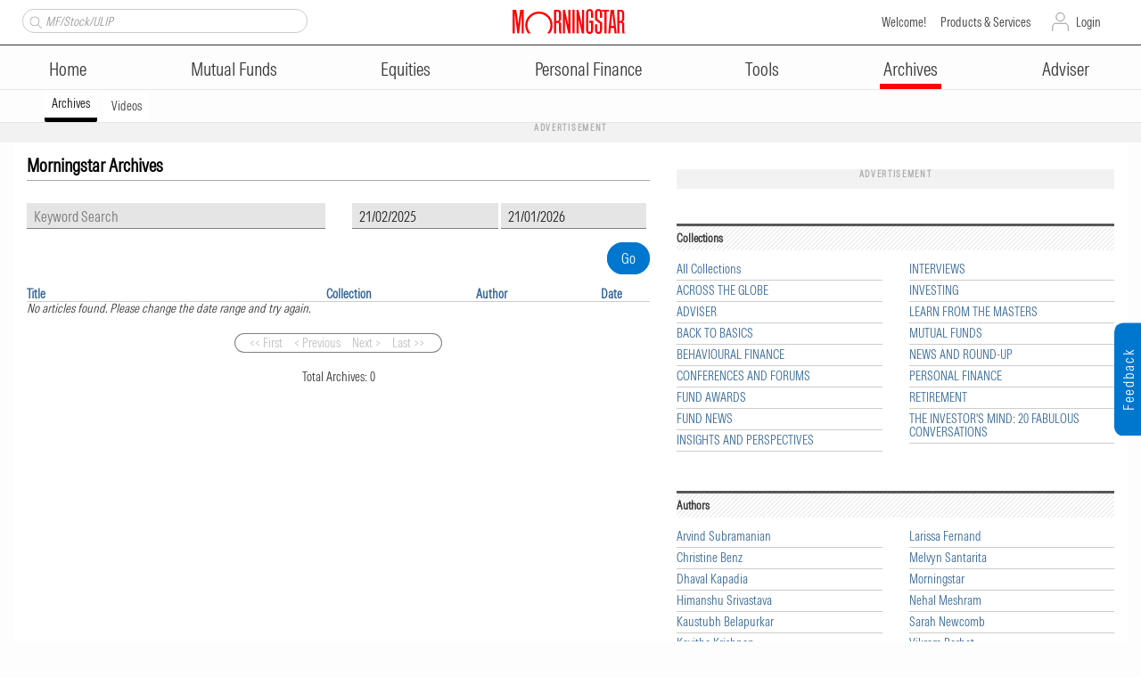

--- FILE ---
content_type: text/html; charset=utf-8
request_url: https://www.morningstar.in/posts/collection/investing---debt.aspx
body_size: 40794
content:

<!DOCTYPE html PUBLIC "-//W3C//DTD XHTML 1.0 Transitional//EN" "http://www.w3.org/TR/xhtml1/DTD/xhtml1-transitional.dtd">
<html xmlns="http://www.w3.org/1999/xhtml">
<head id="ctl00_ctl00_Head1"><meta http-equiv="Content-Type" content="text/html; charset=UTF-8" /><script type="text/javascript">window.NREUM||(NREUM={});NREUM.info = {"beacon":"bam.nr-data.net","errorBeacon":"bam.nr-data.net","licenseKey":"NRBR-b46db06d3b82641c1f7","applicationID":"1202504235","transactionName":"MgNRYhQEDEsFAhYLXwtJcmU2Sg5RBhMDEElKAlZQBxAOTEoAERJI","queueTime":0,"applicationTime":446,"agent":"","atts":""}</script><script type="text/javascript">(window.NREUM||(NREUM={})).init={privacy:{cookies_enabled:true},ajax:{deny_list:["bam.nr-data.net"]},feature_flags:["soft_nav"],distributed_tracing:{enabled:true}};(window.NREUM||(NREUM={})).loader_config={agentID:"1385996637",accountID:"1526825",trustKey:"35894",xpid:"VQMFV15RDRABVlFQAgEDVFcE",licenseKey:"NRBR-b46db06d3b82641c1f7",applicationID:"1202504235",browserID:"1385996637"};;/*! For license information please see nr-loader-spa-1.308.0.min.js.LICENSE.txt */
(()=>{var e,t,r={384:(e,t,r)=>{"use strict";r.d(t,{NT:()=>a,US:()=>u,Zm:()=>o,bQ:()=>d,dV:()=>c,pV:()=>l});var n=r(6154),i=r(1863),s=r(1910);const a={beacon:"bam.nr-data.net",errorBeacon:"bam.nr-data.net"};function o(){return n.gm.NREUM||(n.gm.NREUM={}),void 0===n.gm.newrelic&&(n.gm.newrelic=n.gm.NREUM),n.gm.NREUM}function c(){let e=o();return e.o||(e.o={ST:n.gm.setTimeout,SI:n.gm.setImmediate||n.gm.setInterval,CT:n.gm.clearTimeout,XHR:n.gm.XMLHttpRequest,REQ:n.gm.Request,EV:n.gm.Event,PR:n.gm.Promise,MO:n.gm.MutationObserver,FETCH:n.gm.fetch,WS:n.gm.WebSocket},(0,s.i)(...Object.values(e.o))),e}function d(e,t){let r=o();r.initializedAgents??={},t.initializedAt={ms:(0,i.t)(),date:new Date},r.initializedAgents[e]=t}function u(e,t){o()[e]=t}function l(){return function(){let e=o();const t=e.info||{};e.info={beacon:a.beacon,errorBeacon:a.errorBeacon,...t}}(),function(){let e=o();const t=e.init||{};e.init={...t}}(),c(),function(){let e=o();const t=e.loader_config||{};e.loader_config={...t}}(),o()}},782:(e,t,r)=>{"use strict";r.d(t,{T:()=>n});const n=r(860).K7.pageViewTiming},860:(e,t,r)=>{"use strict";r.d(t,{$J:()=>u,K7:()=>c,P3:()=>d,XX:()=>i,Yy:()=>o,df:()=>s,qY:()=>n,v4:()=>a});const n="events",i="jserrors",s="browser/blobs",a="rum",o="browser/logs",c={ajax:"ajax",genericEvents:"generic_events",jserrors:i,logging:"logging",metrics:"metrics",pageAction:"page_action",pageViewEvent:"page_view_event",pageViewTiming:"page_view_timing",sessionReplay:"session_replay",sessionTrace:"session_trace",softNav:"soft_navigations",spa:"spa"},d={[c.pageViewEvent]:1,[c.pageViewTiming]:2,[c.metrics]:3,[c.jserrors]:4,[c.spa]:5,[c.ajax]:6,[c.sessionTrace]:7,[c.softNav]:8,[c.sessionReplay]:9,[c.logging]:10,[c.genericEvents]:11},u={[c.pageViewEvent]:a,[c.pageViewTiming]:n,[c.ajax]:n,[c.spa]:n,[c.softNav]:n,[c.metrics]:i,[c.jserrors]:i,[c.sessionTrace]:s,[c.sessionReplay]:s,[c.logging]:o,[c.genericEvents]:"ins"}},944:(e,t,r)=>{"use strict";r.d(t,{R:()=>i});var n=r(3241);function i(e,t){"function"==typeof console.debug&&(console.debug("New Relic Warning: https://github.com/newrelic/newrelic-browser-agent/blob/main/docs/warning-codes.md#".concat(e),t),(0,n.W)({agentIdentifier:null,drained:null,type:"data",name:"warn",feature:"warn",data:{code:e,secondary:t}}))}},993:(e,t,r)=>{"use strict";r.d(t,{A$:()=>s,ET:()=>a,TZ:()=>o,p_:()=>i});var n=r(860);const i={ERROR:"ERROR",WARN:"WARN",INFO:"INFO",DEBUG:"DEBUG",TRACE:"TRACE"},s={OFF:0,ERROR:1,WARN:2,INFO:3,DEBUG:4,TRACE:5},a="log",o=n.K7.logging},1541:(e,t,r)=>{"use strict";r.d(t,{U:()=>i,f:()=>n});const n={MFE:"MFE",BA:"BA"};function i(e,t){if(2!==t?.harvestEndpointVersion)return{};const r=t.agentRef.runtime.appMetadata.agents[0].entityGuid;return e?{"source.id":e.id,"source.name":e.name,"source.type":e.type,"parent.id":e.parent?.id||r,"parent.type":e.parent?.type||n.BA}:{"entity.guid":r,appId:t.agentRef.info.applicationID}}},1687:(e,t,r)=>{"use strict";r.d(t,{Ak:()=>d,Ze:()=>h,x3:()=>u});var n=r(3241),i=r(7836),s=r(3606),a=r(860),o=r(2646);const c={};function d(e,t){const r={staged:!1,priority:a.P3[t]||0};l(e),c[e].get(t)||c[e].set(t,r)}function u(e,t){e&&c[e]&&(c[e].get(t)&&c[e].delete(t),p(e,t,!1),c[e].size&&f(e))}function l(e){if(!e)throw new Error("agentIdentifier required");c[e]||(c[e]=new Map)}function h(e="",t="feature",r=!1){if(l(e),!e||!c[e].get(t)||r)return p(e,t);c[e].get(t).staged=!0,f(e)}function f(e){const t=Array.from(c[e]);t.every(([e,t])=>t.staged)&&(t.sort((e,t)=>e[1].priority-t[1].priority),t.forEach(([t])=>{c[e].delete(t),p(e,t)}))}function p(e,t,r=!0){const a=e?i.ee.get(e):i.ee,c=s.i.handlers;if(!a.aborted&&a.backlog&&c){if((0,n.W)({agentIdentifier:e,type:"lifecycle",name:"drain",feature:t}),r){const e=a.backlog[t],r=c[t];if(r){for(let t=0;e&&t<e.length;++t)g(e[t],r);Object.entries(r).forEach(([e,t])=>{Object.values(t||{}).forEach(t=>{t[0]?.on&&t[0]?.context()instanceof o.y&&t[0].on(e,t[1])})})}}a.isolatedBacklog||delete c[t],a.backlog[t]=null,a.emit("drain-"+t,[])}}function g(e,t){var r=e[1];Object.values(t[r]||{}).forEach(t=>{var r=e[0];if(t[0]===r){var n=t[1],i=e[3],s=e[2];n.apply(i,s)}})}},1738:(e,t,r)=>{"use strict";r.d(t,{U:()=>f,Y:()=>h});var n=r(3241),i=r(9908),s=r(1863),a=r(944),o=r(5701),c=r(3969),d=r(8362),u=r(860),l=r(4261);function h(e,t,r,s){const h=s||r;!h||h[e]&&h[e]!==d.d.prototype[e]||(h[e]=function(){(0,i.p)(c.xV,["API/"+e+"/called"],void 0,u.K7.metrics,r.ee),(0,n.W)({agentIdentifier:r.agentIdentifier,drained:!!o.B?.[r.agentIdentifier],type:"data",name:"api",feature:l.Pl+e,data:{}});try{return t.apply(this,arguments)}catch(e){(0,a.R)(23,e)}})}function f(e,t,r,n,a){const o=e.info;null===r?delete o.jsAttributes[t]:o.jsAttributes[t]=r,(a||null===r)&&(0,i.p)(l.Pl+n,[(0,s.t)(),t,r],void 0,"session",e.ee)}},1741:(e,t,r)=>{"use strict";r.d(t,{W:()=>s});var n=r(944),i=r(4261);class s{#e(e,...t){if(this[e]!==s.prototype[e])return this[e](...t);(0,n.R)(35,e)}addPageAction(e,t){return this.#e(i.hG,e,t)}register(e){return this.#e(i.eY,e)}recordCustomEvent(e,t){return this.#e(i.fF,e,t)}setPageViewName(e,t){return this.#e(i.Fw,e,t)}setCustomAttribute(e,t,r){return this.#e(i.cD,e,t,r)}noticeError(e,t){return this.#e(i.o5,e,t)}setUserId(e,t=!1){return this.#e(i.Dl,e,t)}setApplicationVersion(e){return this.#e(i.nb,e)}setErrorHandler(e){return this.#e(i.bt,e)}addRelease(e,t){return this.#e(i.k6,e,t)}log(e,t){return this.#e(i.$9,e,t)}start(){return this.#e(i.d3)}finished(e){return this.#e(i.BL,e)}recordReplay(){return this.#e(i.CH)}pauseReplay(){return this.#e(i.Tb)}addToTrace(e){return this.#e(i.U2,e)}setCurrentRouteName(e){return this.#e(i.PA,e)}interaction(e){return this.#e(i.dT,e)}wrapLogger(e,t,r){return this.#e(i.Wb,e,t,r)}measure(e,t){return this.#e(i.V1,e,t)}consent(e){return this.#e(i.Pv,e)}}},1863:(e,t,r)=>{"use strict";function n(){return Math.floor(performance.now())}r.d(t,{t:()=>n})},1910:(e,t,r)=>{"use strict";r.d(t,{i:()=>s});var n=r(944);const i=new Map;function s(...e){return e.every(e=>{if(i.has(e))return i.get(e);const t="function"==typeof e?e.toString():"",r=t.includes("[native code]"),s=t.includes("nrWrapper");return r||s||(0,n.R)(64,e?.name||t),i.set(e,r),r})}},2555:(e,t,r)=>{"use strict";r.d(t,{D:()=>o,f:()=>a});var n=r(384),i=r(8122);const s={beacon:n.NT.beacon,errorBeacon:n.NT.errorBeacon,licenseKey:void 0,applicationID:void 0,sa:void 0,queueTime:void 0,applicationTime:void 0,ttGuid:void 0,user:void 0,account:void 0,product:void 0,extra:void 0,jsAttributes:{},userAttributes:void 0,atts:void 0,transactionName:void 0,tNamePlain:void 0};function a(e){try{return!!e.licenseKey&&!!e.errorBeacon&&!!e.applicationID}catch(e){return!1}}const o=e=>(0,i.a)(e,s)},2614:(e,t,r)=>{"use strict";r.d(t,{BB:()=>a,H3:()=>n,g:()=>d,iL:()=>c,tS:()=>o,uh:()=>i,wk:()=>s});const n="NRBA",i="SESSION",s=144e5,a=18e5,o={STARTED:"session-started",PAUSE:"session-pause",RESET:"session-reset",RESUME:"session-resume",UPDATE:"session-update"},c={SAME_TAB:"same-tab",CROSS_TAB:"cross-tab"},d={OFF:0,FULL:1,ERROR:2}},2646:(e,t,r)=>{"use strict";r.d(t,{y:()=>n});class n{constructor(e){this.contextId=e}}},2843:(e,t,r)=>{"use strict";r.d(t,{G:()=>s,u:()=>i});var n=r(3878);function i(e,t=!1,r,i){(0,n.DD)("visibilitychange",function(){if(t)return void("hidden"===document.visibilityState&&e());e(document.visibilityState)},r,i)}function s(e,t,r){(0,n.sp)("pagehide",e,t,r)}},3241:(e,t,r)=>{"use strict";r.d(t,{W:()=>s});var n=r(6154);const i="newrelic";function s(e={}){try{n.gm.dispatchEvent(new CustomEvent(i,{detail:e}))}catch(e){}}},3304:(e,t,r)=>{"use strict";r.d(t,{A:()=>s});var n=r(7836);const i=()=>{const e=new WeakSet;return(t,r)=>{if("object"==typeof r&&null!==r){if(e.has(r))return;e.add(r)}return r}};function s(e){try{return JSON.stringify(e,i())??""}catch(e){try{n.ee.emit("internal-error",[e])}catch(e){}return""}}},3333:(e,t,r)=>{"use strict";r.d(t,{$v:()=>u,TZ:()=>n,Xh:()=>c,Zp:()=>i,kd:()=>d,mq:()=>o,nf:()=>a,qN:()=>s});const n=r(860).K7.genericEvents,i=["auxclick","click","copy","keydown","paste","scrollend"],s=["focus","blur"],a=4,o=1e3,c=2e3,d=["PageAction","UserAction","BrowserPerformance"],u={RESOURCES:"experimental.resources",REGISTER:"register"}},3434:(e,t,r)=>{"use strict";r.d(t,{Jt:()=>s,YM:()=>d});var n=r(7836),i=r(5607);const s="nr@original:".concat(i.W),a=50;var o=Object.prototype.hasOwnProperty,c=!1;function d(e,t){return e||(e=n.ee),r.inPlace=function(e,t,n,i,s){n||(n="");const a="-"===n.charAt(0);for(let o=0;o<t.length;o++){const c=t[o],d=e[c];l(d)||(e[c]=r(d,a?c+n:n,i,c,s))}},r.flag=s,r;function r(t,r,n,c,d){return l(t)?t:(r||(r=""),nrWrapper[s]=t,function(e,t,r){if(Object.defineProperty&&Object.keys)try{return Object.keys(e).forEach(function(r){Object.defineProperty(t,r,{get:function(){return e[r]},set:function(t){return e[r]=t,t}})}),t}catch(e){u([e],r)}for(var n in e)o.call(e,n)&&(t[n]=e[n])}(t,nrWrapper,e),nrWrapper);function nrWrapper(){var s,o,l,h;let f;try{o=this,s=[...arguments],l="function"==typeof n?n(s,o):n||{}}catch(t){u([t,"",[s,o,c],l],e)}i(r+"start",[s,o,c],l,d);const p=performance.now();let g;try{return h=t.apply(o,s),g=performance.now(),h}catch(e){throw g=performance.now(),i(r+"err",[s,o,e],l,d),f=e,f}finally{const e=g-p,t={start:p,end:g,duration:e,isLongTask:e>=a,methodName:c,thrownError:f};t.isLongTask&&i("long-task",[t,o],l,d),i(r+"end",[s,o,h],l,d)}}}function i(r,n,i,s){if(!c||t){var a=c;c=!0;try{e.emit(r,n,i,t,s)}catch(t){u([t,r,n,i],e)}c=a}}}function u(e,t){t||(t=n.ee);try{t.emit("internal-error",e)}catch(e){}}function l(e){return!(e&&"function"==typeof e&&e.apply&&!e[s])}},3606:(e,t,r)=>{"use strict";r.d(t,{i:()=>s});var n=r(9908);s.on=a;var i=s.handlers={};function s(e,t,r,s){a(s||n.d,i,e,t,r)}function a(e,t,r,i,s){s||(s="feature"),e||(e=n.d);var a=t[s]=t[s]||{};(a[r]=a[r]||[]).push([e,i])}},3738:(e,t,r)=>{"use strict";r.d(t,{He:()=>i,Kp:()=>o,Lc:()=>d,Rz:()=>u,TZ:()=>n,bD:()=>s,d3:()=>a,jx:()=>l,sl:()=>h,uP:()=>c});const n=r(860).K7.sessionTrace,i="bstResource",s="resource",a="-start",o="-end",c="fn"+a,d="fn"+o,u="pushState",l=1e3,h=3e4},3785:(e,t,r)=>{"use strict";r.d(t,{R:()=>c,b:()=>d});var n=r(9908),i=r(1863),s=r(860),a=r(3969),o=r(993);function c(e,t,r={},c=o.p_.INFO,d=!0,u,l=(0,i.t)()){(0,n.p)(a.xV,["API/logging/".concat(c.toLowerCase(),"/called")],void 0,s.K7.metrics,e),(0,n.p)(o.ET,[l,t,r,c,d,u],void 0,s.K7.logging,e)}function d(e){return"string"==typeof e&&Object.values(o.p_).some(t=>t===e.toUpperCase().trim())}},3878:(e,t,r)=>{"use strict";function n(e,t){return{capture:e,passive:!1,signal:t}}function i(e,t,r=!1,i){window.addEventListener(e,t,n(r,i))}function s(e,t,r=!1,i){document.addEventListener(e,t,n(r,i))}r.d(t,{DD:()=>s,jT:()=>n,sp:()=>i})},3962:(e,t,r)=>{"use strict";r.d(t,{AM:()=>a,O2:()=>l,OV:()=>s,Qu:()=>h,TZ:()=>c,ih:()=>f,pP:()=>o,t1:()=>u,tC:()=>i,wD:()=>d});var n=r(860);const i=["click","keydown","submit"],s="popstate",a="api",o="initialPageLoad",c=n.K7.softNav,d=5e3,u=500,l={INITIAL_PAGE_LOAD:"",ROUTE_CHANGE:1,UNSPECIFIED:2},h={INTERACTION:1,AJAX:2,CUSTOM_END:3,CUSTOM_TRACER:4},f={IP:"in progress",PF:"pending finish",FIN:"finished",CAN:"cancelled"}},3969:(e,t,r)=>{"use strict";r.d(t,{TZ:()=>n,XG:()=>o,rs:()=>i,xV:()=>a,z_:()=>s});const n=r(860).K7.metrics,i="sm",s="cm",a="storeSupportabilityMetrics",o="storeEventMetrics"},4234:(e,t,r)=>{"use strict";r.d(t,{W:()=>s});var n=r(7836),i=r(1687);class s{constructor(e,t){this.agentIdentifier=e,this.ee=n.ee.get(e),this.featureName=t,this.blocked=!1}deregisterDrain(){(0,i.x3)(this.agentIdentifier,this.featureName)}}},4261:(e,t,r)=>{"use strict";r.d(t,{$9:()=>u,BL:()=>c,CH:()=>p,Dl:()=>R,Fw:()=>w,PA:()=>v,Pl:()=>n,Pv:()=>A,Tb:()=>h,U2:()=>a,V1:()=>E,Wb:()=>T,bt:()=>y,cD:()=>b,d3:()=>x,dT:()=>d,eY:()=>g,fF:()=>f,hG:()=>s,hw:()=>i,k6:()=>o,nb:()=>m,o5:()=>l});const n="api-",i=n+"ixn-",s="addPageAction",a="addToTrace",o="addRelease",c="finished",d="interaction",u="log",l="noticeError",h="pauseReplay",f="recordCustomEvent",p="recordReplay",g="register",m="setApplicationVersion",v="setCurrentRouteName",b="setCustomAttribute",y="setErrorHandler",w="setPageViewName",R="setUserId",x="start",T="wrapLogger",E="measure",A="consent"},5205:(e,t,r)=>{"use strict";r.d(t,{j:()=>S});var n=r(384),i=r(1741);var s=r(2555),a=r(3333);const o=e=>{if(!e||"string"!=typeof e)return!1;try{document.createDocumentFragment().querySelector(e)}catch{return!1}return!0};var c=r(2614),d=r(944),u=r(8122);const l="[data-nr-mask]",h=e=>(0,u.a)(e,(()=>{const e={feature_flags:[],experimental:{allow_registered_children:!1,resources:!1},mask_selector:"*",block_selector:"[data-nr-block]",mask_input_options:{color:!1,date:!1,"datetime-local":!1,email:!1,month:!1,number:!1,range:!1,search:!1,tel:!1,text:!1,time:!1,url:!1,week:!1,textarea:!1,select:!1,password:!0}};return{ajax:{deny_list:void 0,block_internal:!0,enabled:!0,autoStart:!0},api:{get allow_registered_children(){return e.feature_flags.includes(a.$v.REGISTER)||e.experimental.allow_registered_children},set allow_registered_children(t){e.experimental.allow_registered_children=t},duplicate_registered_data:!1},browser_consent_mode:{enabled:!1},distributed_tracing:{enabled:void 0,exclude_newrelic_header:void 0,cors_use_newrelic_header:void 0,cors_use_tracecontext_headers:void 0,allowed_origins:void 0},get feature_flags(){return e.feature_flags},set feature_flags(t){e.feature_flags=t},generic_events:{enabled:!0,autoStart:!0},harvest:{interval:30},jserrors:{enabled:!0,autoStart:!0},logging:{enabled:!0,autoStart:!0},metrics:{enabled:!0,autoStart:!0},obfuscate:void 0,page_action:{enabled:!0},page_view_event:{enabled:!0,autoStart:!0},page_view_timing:{enabled:!0,autoStart:!0},performance:{capture_marks:!1,capture_measures:!1,capture_detail:!0,resources:{get enabled(){return e.feature_flags.includes(a.$v.RESOURCES)||e.experimental.resources},set enabled(t){e.experimental.resources=t},asset_types:[],first_party_domains:[],ignore_newrelic:!0}},privacy:{cookies_enabled:!0},proxy:{assets:void 0,beacon:void 0},session:{expiresMs:c.wk,inactiveMs:c.BB},session_replay:{autoStart:!0,enabled:!1,preload:!1,sampling_rate:10,error_sampling_rate:100,collect_fonts:!1,inline_images:!1,fix_stylesheets:!0,mask_all_inputs:!0,get mask_text_selector(){return e.mask_selector},set mask_text_selector(t){o(t)?e.mask_selector="".concat(t,",").concat(l):""===t||null===t?e.mask_selector=l:(0,d.R)(5,t)},get block_class(){return"nr-block"},get ignore_class(){return"nr-ignore"},get mask_text_class(){return"nr-mask"},get block_selector(){return e.block_selector},set block_selector(t){o(t)?e.block_selector+=",".concat(t):""!==t&&(0,d.R)(6,t)},get mask_input_options(){return e.mask_input_options},set mask_input_options(t){t&&"object"==typeof t?e.mask_input_options={...t,password:!0}:(0,d.R)(7,t)}},session_trace:{enabled:!0,autoStart:!0},soft_navigations:{enabled:!0,autoStart:!0},spa:{enabled:!0,autoStart:!0},ssl:void 0,user_actions:{enabled:!0,elementAttributes:["id","className","tagName","type"]}}})());var f=r(6154),p=r(9324);let g=0;const m={buildEnv:p.F3,distMethod:p.Xs,version:p.xv,originTime:f.WN},v={consented:!1},b={appMetadata:{},get consented(){return this.session?.state?.consent||v.consented},set consented(e){v.consented=e},customTransaction:void 0,denyList:void 0,disabled:!1,harvester:void 0,isolatedBacklog:!1,isRecording:!1,loaderType:void 0,maxBytes:3e4,obfuscator:void 0,onerror:void 0,ptid:void 0,releaseIds:{},session:void 0,timeKeeper:void 0,registeredEntities:[],jsAttributesMetadata:{bytes:0},get harvestCount(){return++g}},y=e=>{const t=(0,u.a)(e,b),r=Object.keys(m).reduce((e,t)=>(e[t]={value:m[t],writable:!1,configurable:!0,enumerable:!0},e),{});return Object.defineProperties(t,r)};var w=r(5701);const R=e=>{const t=e.startsWith("http");e+="/",r.p=t?e:"https://"+e};var x=r(7836),T=r(3241);const E={accountID:void 0,trustKey:void 0,agentID:void 0,licenseKey:void 0,applicationID:void 0,xpid:void 0},A=e=>(0,u.a)(e,E),_=new Set;function S(e,t={},r,a){let{init:o,info:c,loader_config:d,runtime:u={},exposed:l=!0}=t;if(!c){const e=(0,n.pV)();o=e.init,c=e.info,d=e.loader_config}e.init=h(o||{}),e.loader_config=A(d||{}),c.jsAttributes??={},f.bv&&(c.jsAttributes.isWorker=!0),e.info=(0,s.D)(c);const p=e.init,g=[c.beacon,c.errorBeacon];_.has(e.agentIdentifier)||(p.proxy.assets&&(R(p.proxy.assets),g.push(p.proxy.assets)),p.proxy.beacon&&g.push(p.proxy.beacon),e.beacons=[...g],function(e){const t=(0,n.pV)();Object.getOwnPropertyNames(i.W.prototype).forEach(r=>{const n=i.W.prototype[r];if("function"!=typeof n||"constructor"===n)return;let s=t[r];e[r]&&!1!==e.exposed&&"micro-agent"!==e.runtime?.loaderType&&(t[r]=(...t)=>{const n=e[r](...t);return s?s(...t):n})})}(e),(0,n.US)("activatedFeatures",w.B)),u.denyList=[...p.ajax.deny_list||[],...p.ajax.block_internal?g:[]],u.ptid=e.agentIdentifier,u.loaderType=r,e.runtime=y(u),_.has(e.agentIdentifier)||(e.ee=x.ee.get(e.agentIdentifier),e.exposed=l,(0,T.W)({agentIdentifier:e.agentIdentifier,drained:!!w.B?.[e.agentIdentifier],type:"lifecycle",name:"initialize",feature:void 0,data:e.config})),_.add(e.agentIdentifier)}},5270:(e,t,r)=>{"use strict";r.d(t,{Aw:()=>a,SR:()=>s,rF:()=>o});var n=r(384),i=r(7767);function s(e){return!!(0,n.dV)().o.MO&&(0,i.V)(e)&&!0===e?.session_trace.enabled}function a(e){return!0===e?.session_replay.preload&&s(e)}function o(e,t){try{if("string"==typeof t?.type){if("password"===t.type.toLowerCase())return"*".repeat(e?.length||0);if(void 0!==t?.dataset?.nrUnmask||t?.classList?.contains("nr-unmask"))return e}}catch(e){}return"string"==typeof e?e.replace(/[\S]/g,"*"):"*".repeat(e?.length||0)}},5289:(e,t,r)=>{"use strict";r.d(t,{GG:()=>a,Qr:()=>c,sB:()=>o});var n=r(3878),i=r(6389);function s(){return"undefined"==typeof document||"complete"===document.readyState}function a(e,t){if(s())return e();const r=(0,i.J)(e),a=setInterval(()=>{s()&&(clearInterval(a),r())},500);(0,n.sp)("load",r,t)}function o(e){if(s())return e();(0,n.DD)("DOMContentLoaded",e)}function c(e){if(s())return e();(0,n.sp)("popstate",e)}},5607:(e,t,r)=>{"use strict";r.d(t,{W:()=>n});const n=(0,r(9566).bz)()},5701:(e,t,r)=>{"use strict";r.d(t,{B:()=>s,t:()=>a});var n=r(3241);const i=new Set,s={};function a(e,t){const r=t.agentIdentifier;s[r]??={},e&&"object"==typeof e&&(i.has(r)||(t.ee.emit("rumresp",[e]),s[r]=e,i.add(r),(0,n.W)({agentIdentifier:r,loaded:!0,drained:!0,type:"lifecycle",name:"load",feature:void 0,data:e})))}},6154:(e,t,r)=>{"use strict";r.d(t,{OF:()=>d,RI:()=>i,WN:()=>h,bv:()=>s,eN:()=>f,gm:()=>a,lR:()=>l,m:()=>c,mw:()=>o,sb:()=>u});var n=r(1863);const i="undefined"!=typeof window&&!!window.document,s="undefined"!=typeof WorkerGlobalScope&&("undefined"!=typeof self&&self instanceof WorkerGlobalScope&&self.navigator instanceof WorkerNavigator||"undefined"!=typeof globalThis&&globalThis instanceof WorkerGlobalScope&&globalThis.navigator instanceof WorkerNavigator),a=i?window:"undefined"!=typeof WorkerGlobalScope&&("undefined"!=typeof self&&self instanceof WorkerGlobalScope&&self||"undefined"!=typeof globalThis&&globalThis instanceof WorkerGlobalScope&&globalThis),o=Boolean("hidden"===a?.document?.visibilityState),c=""+a?.location,d=/iPad|iPhone|iPod/.test(a.navigator?.userAgent),u=d&&"undefined"==typeof SharedWorker,l=(()=>{const e=a.navigator?.userAgent?.match(/Firefox[/\s](\d+\.\d+)/);return Array.isArray(e)&&e.length>=2?+e[1]:0})(),h=Date.now()-(0,n.t)(),f=()=>"undefined"!=typeof PerformanceNavigationTiming&&a?.performance?.getEntriesByType("navigation")?.[0]?.responseStart},6344:(e,t,r)=>{"use strict";r.d(t,{BB:()=>u,Qb:()=>l,TZ:()=>i,Ug:()=>a,Vh:()=>s,_s:()=>o,bc:()=>d,yP:()=>c});var n=r(2614);const i=r(860).K7.sessionReplay,s="errorDuringReplay",a=.12,o={DomContentLoaded:0,Load:1,FullSnapshot:2,IncrementalSnapshot:3,Meta:4,Custom:5},c={[n.g.ERROR]:15e3,[n.g.FULL]:3e5,[n.g.OFF]:0},d={RESET:{message:"Session was reset",sm:"Reset"},IMPORT:{message:"Recorder failed to import",sm:"Import"},TOO_MANY:{message:"429: Too Many Requests",sm:"Too-Many"},TOO_BIG:{message:"Payload was too large",sm:"Too-Big"},CROSS_TAB:{message:"Session Entity was set to OFF on another tab",sm:"Cross-Tab"},ENTITLEMENTS:{message:"Session Replay is not allowed and will not be started",sm:"Entitlement"}},u=5e3,l={API:"api",RESUME:"resume",SWITCH_TO_FULL:"switchToFull",INITIALIZE:"initialize",PRELOAD:"preload"}},6389:(e,t,r)=>{"use strict";function n(e,t=500,r={}){const n=r?.leading||!1;let i;return(...r)=>{n&&void 0===i&&(e.apply(this,r),i=setTimeout(()=>{i=clearTimeout(i)},t)),n||(clearTimeout(i),i=setTimeout(()=>{e.apply(this,r)},t))}}function i(e){let t=!1;return(...r)=>{t||(t=!0,e.apply(this,r))}}r.d(t,{J:()=>i,s:()=>n})},6630:(e,t,r)=>{"use strict";r.d(t,{T:()=>n});const n=r(860).K7.pageViewEvent},6774:(e,t,r)=>{"use strict";r.d(t,{T:()=>n});const n=r(860).K7.jserrors},7295:(e,t,r)=>{"use strict";r.d(t,{Xv:()=>a,gX:()=>i,iW:()=>s});var n=[];function i(e){if(!e||s(e))return!1;if(0===n.length)return!0;if("*"===n[0].hostname)return!1;for(var t=0;t<n.length;t++){var r=n[t];if(r.hostname.test(e.hostname)&&r.pathname.test(e.pathname))return!1}return!0}function s(e){return void 0===e.hostname}function a(e){if(n=[],e&&e.length)for(var t=0;t<e.length;t++){let r=e[t];if(!r)continue;if("*"===r)return void(n=[{hostname:"*"}]);0===r.indexOf("http://")?r=r.substring(7):0===r.indexOf("https://")&&(r=r.substring(8));const i=r.indexOf("/");let s,a;i>0?(s=r.substring(0,i),a=r.substring(i)):(s=r,a="*");let[c]=s.split(":");n.push({hostname:o(c),pathname:o(a,!0)})}}function o(e,t=!1){const r=e.replace(/[.+?^${}()|[\]\\]/g,e=>"\\"+e).replace(/\*/g,".*?");return new RegExp((t?"^":"")+r+"$")}},7485:(e,t,r)=>{"use strict";r.d(t,{D:()=>i});var n=r(6154);function i(e){if(0===(e||"").indexOf("data:"))return{protocol:"data"};try{const t=new URL(e,location.href),r={port:t.port,hostname:t.hostname,pathname:t.pathname,search:t.search,protocol:t.protocol.slice(0,t.protocol.indexOf(":")),sameOrigin:t.protocol===n.gm?.location?.protocol&&t.host===n.gm?.location?.host};return r.port&&""!==r.port||("http:"===t.protocol&&(r.port="80"),"https:"===t.protocol&&(r.port="443")),r.pathname&&""!==r.pathname?r.pathname.startsWith("/")||(r.pathname="/".concat(r.pathname)):r.pathname="/",r}catch(e){return{}}}},7699:(e,t,r)=>{"use strict";r.d(t,{It:()=>s,KC:()=>o,No:()=>i,qh:()=>a});var n=r(860);const i=16e3,s=1e6,a="SESSION_ERROR",o={[n.K7.logging]:!0,[n.K7.genericEvents]:!1,[n.K7.jserrors]:!1,[n.K7.ajax]:!1}},7767:(e,t,r)=>{"use strict";r.d(t,{V:()=>i});var n=r(6154);const i=e=>n.RI&&!0===e?.privacy.cookies_enabled},7836:(e,t,r)=>{"use strict";r.d(t,{P:()=>o,ee:()=>c});var n=r(384),i=r(8990),s=r(2646),a=r(5607);const o="nr@context:".concat(a.W),c=function e(t,r){var n={},a={},u={},l=!1;try{l=16===r.length&&d.initializedAgents?.[r]?.runtime.isolatedBacklog}catch(e){}var h={on:p,addEventListener:p,removeEventListener:function(e,t){var r=n[e];if(!r)return;for(var i=0;i<r.length;i++)r[i]===t&&r.splice(i,1)},emit:function(e,r,n,i,s){!1!==s&&(s=!0);if(c.aborted&&!i)return;t&&s&&t.emit(e,r,n);var o=f(n);g(e).forEach(e=>{e.apply(o,r)});var d=v()[a[e]];d&&d.push([h,e,r,o]);return o},get:m,listeners:g,context:f,buffer:function(e,t){const r=v();if(t=t||"feature",h.aborted)return;Object.entries(e||{}).forEach(([e,n])=>{a[n]=t,t in r||(r[t]=[])})},abort:function(){h._aborted=!0,Object.keys(h.backlog).forEach(e=>{delete h.backlog[e]})},isBuffering:function(e){return!!v()[a[e]]},debugId:r,backlog:l?{}:t&&"object"==typeof t.backlog?t.backlog:{},isolatedBacklog:l};return Object.defineProperty(h,"aborted",{get:()=>{let e=h._aborted||!1;return e||(t&&(e=t.aborted),e)}}),h;function f(e){return e&&e instanceof s.y?e:e?(0,i.I)(e,o,()=>new s.y(o)):new s.y(o)}function p(e,t){n[e]=g(e).concat(t)}function g(e){return n[e]||[]}function m(t){return u[t]=u[t]||e(h,t)}function v(){return h.backlog}}(void 0,"globalEE"),d=(0,n.Zm)();d.ee||(d.ee=c)},8122:(e,t,r)=>{"use strict";r.d(t,{a:()=>i});var n=r(944);function i(e,t){try{if(!e||"object"!=typeof e)return(0,n.R)(3);if(!t||"object"!=typeof t)return(0,n.R)(4);const r=Object.create(Object.getPrototypeOf(t),Object.getOwnPropertyDescriptors(t)),s=0===Object.keys(r).length?e:r;for(let a in s)if(void 0!==e[a])try{if(null===e[a]){r[a]=null;continue}Array.isArray(e[a])&&Array.isArray(t[a])?r[a]=Array.from(new Set([...e[a],...t[a]])):"object"==typeof e[a]&&"object"==typeof t[a]?r[a]=i(e[a],t[a]):r[a]=e[a]}catch(e){r[a]||(0,n.R)(1,e)}return r}catch(e){(0,n.R)(2,e)}}},8139:(e,t,r)=>{"use strict";r.d(t,{u:()=>h});var n=r(7836),i=r(3434),s=r(8990),a=r(6154);const o={},c=a.gm.XMLHttpRequest,d="addEventListener",u="removeEventListener",l="nr@wrapped:".concat(n.P);function h(e){var t=function(e){return(e||n.ee).get("events")}(e);if(o[t.debugId]++)return t;o[t.debugId]=1;var r=(0,i.YM)(t,!0);function h(e){r.inPlace(e,[d,u],"-",p)}function p(e,t){return e[1]}return"getPrototypeOf"in Object&&(a.RI&&f(document,h),c&&f(c.prototype,h),f(a.gm,h)),t.on(d+"-start",function(e,t){var n=e[1];if(null!==n&&("function"==typeof n||"object"==typeof n)&&"newrelic"!==e[0]){var i=(0,s.I)(n,l,function(){var e={object:function(){if("function"!=typeof n.handleEvent)return;return n.handleEvent.apply(n,arguments)},function:n}[typeof n];return e?r(e,"fn-",null,e.name||"anonymous"):n});this.wrapped=e[1]=i}}),t.on(u+"-start",function(e){e[1]=this.wrapped||e[1]}),t}function f(e,t,...r){let n=e;for(;"object"==typeof n&&!Object.prototype.hasOwnProperty.call(n,d);)n=Object.getPrototypeOf(n);n&&t(n,...r)}},8362:(e,t,r)=>{"use strict";r.d(t,{d:()=>s});var n=r(9566),i=r(1741);class s extends i.W{agentIdentifier=(0,n.LA)(16)}},8374:(e,t,r)=>{r.nc=(()=>{try{return document?.currentScript?.nonce}catch(e){}return""})()},8990:(e,t,r)=>{"use strict";r.d(t,{I:()=>i});var n=Object.prototype.hasOwnProperty;function i(e,t,r){if(n.call(e,t))return e[t];var i=r();if(Object.defineProperty&&Object.keys)try{return Object.defineProperty(e,t,{value:i,writable:!0,enumerable:!1}),i}catch(e){}return e[t]=i,i}},9119:(e,t,r)=>{"use strict";r.d(t,{L:()=>s});var n=/([^?#]*)[^#]*(#[^?]*|$).*/,i=/([^?#]*)().*/;function s(e,t){return e?e.replace(t?n:i,"$1$2"):e}},9300:(e,t,r)=>{"use strict";r.d(t,{T:()=>n});const n=r(860).K7.ajax},9324:(e,t,r)=>{"use strict";r.d(t,{AJ:()=>a,F3:()=>i,Xs:()=>s,Yq:()=>o,xv:()=>n});const n="1.308.0",i="PROD",s="CDN",a="@newrelic/rrweb",o="1.0.1"},9566:(e,t,r)=>{"use strict";r.d(t,{LA:()=>o,ZF:()=>c,bz:()=>a,el:()=>d});var n=r(6154);const i="xxxxxxxx-xxxx-4xxx-yxxx-xxxxxxxxxxxx";function s(e,t){return e?15&e[t]:16*Math.random()|0}function a(){const e=n.gm?.crypto||n.gm?.msCrypto;let t,r=0;return e&&e.getRandomValues&&(t=e.getRandomValues(new Uint8Array(30))),i.split("").map(e=>"x"===e?s(t,r++).toString(16):"y"===e?(3&s()|8).toString(16):e).join("")}function o(e){const t=n.gm?.crypto||n.gm?.msCrypto;let r,i=0;t&&t.getRandomValues&&(r=t.getRandomValues(new Uint8Array(e)));const a=[];for(var o=0;o<e;o++)a.push(s(r,i++).toString(16));return a.join("")}function c(){return o(16)}function d(){return o(32)}},9908:(e,t,r)=>{"use strict";r.d(t,{d:()=>n,p:()=>i});var n=r(7836).ee.get("handle");function i(e,t,r,i,s){s?(s.buffer([e],i),s.emit(e,t,r)):(n.buffer([e],i),n.emit(e,t,r))}}},n={};function i(e){var t=n[e];if(void 0!==t)return t.exports;var s=n[e]={exports:{}};return r[e](s,s.exports,i),s.exports}i.m=r,i.d=(e,t)=>{for(var r in t)i.o(t,r)&&!i.o(e,r)&&Object.defineProperty(e,r,{enumerable:!0,get:t[r]})},i.f={},i.e=e=>Promise.all(Object.keys(i.f).reduce((t,r)=>(i.f[r](e,t),t),[])),i.u=e=>({212:"nr-spa-compressor",249:"nr-spa-recorder",478:"nr-spa"}[e]+"-1.308.0.min.js"),i.o=(e,t)=>Object.prototype.hasOwnProperty.call(e,t),e={},t="NRBA-1.308.0.PROD:",i.l=(r,n,s,a)=>{if(e[r])e[r].push(n);else{var o,c;if(void 0!==s)for(var d=document.getElementsByTagName("script"),u=0;u<d.length;u++){var l=d[u];if(l.getAttribute("src")==r||l.getAttribute("data-webpack")==t+s){o=l;break}}if(!o){c=!0;var h={478:"sha512-RSfSVnmHk59T/uIPbdSE0LPeqcEdF4/+XhfJdBuccH5rYMOEZDhFdtnh6X6nJk7hGpzHd9Ujhsy7lZEz/ORYCQ==",249:"sha512-ehJXhmntm85NSqW4MkhfQqmeKFulra3klDyY0OPDUE+sQ3GokHlPh1pmAzuNy//3j4ac6lzIbmXLvGQBMYmrkg==",212:"sha512-B9h4CR46ndKRgMBcK+j67uSR2RCnJfGefU+A7FrgR/k42ovXy5x/MAVFiSvFxuVeEk/pNLgvYGMp1cBSK/G6Fg=="};(o=document.createElement("script")).charset="utf-8",i.nc&&o.setAttribute("nonce",i.nc),o.setAttribute("data-webpack",t+s),o.src=r,0!==o.src.indexOf(window.location.origin+"/")&&(o.crossOrigin="anonymous"),h[a]&&(o.integrity=h[a])}e[r]=[n];var f=(t,n)=>{o.onerror=o.onload=null,clearTimeout(p);var i=e[r];if(delete e[r],o.parentNode&&o.parentNode.removeChild(o),i&&i.forEach(e=>e(n)),t)return t(n)},p=setTimeout(f.bind(null,void 0,{type:"timeout",target:o}),12e4);o.onerror=f.bind(null,o.onerror),o.onload=f.bind(null,o.onload),c&&document.head.appendChild(o)}},i.r=e=>{"undefined"!=typeof Symbol&&Symbol.toStringTag&&Object.defineProperty(e,Symbol.toStringTag,{value:"Module"}),Object.defineProperty(e,"__esModule",{value:!0})},i.p="https://js-agent.newrelic.com/",(()=>{var e={38:0,788:0};i.f.j=(t,r)=>{var n=i.o(e,t)?e[t]:void 0;if(0!==n)if(n)r.push(n[2]);else{var s=new Promise((r,i)=>n=e[t]=[r,i]);r.push(n[2]=s);var a=i.p+i.u(t),o=new Error;i.l(a,r=>{if(i.o(e,t)&&(0!==(n=e[t])&&(e[t]=void 0),n)){var s=r&&("load"===r.type?"missing":r.type),a=r&&r.target&&r.target.src;o.message="Loading chunk "+t+" failed: ("+s+": "+a+")",o.name="ChunkLoadError",o.type=s,o.request=a,n[1](o)}},"chunk-"+t,t)}};var t=(t,r)=>{var n,s,[a,o,c]=r,d=0;if(a.some(t=>0!==e[t])){for(n in o)i.o(o,n)&&(i.m[n]=o[n]);if(c)c(i)}for(t&&t(r);d<a.length;d++)s=a[d],i.o(e,s)&&e[s]&&e[s][0](),e[s]=0},r=self["webpackChunk:NRBA-1.308.0.PROD"]=self["webpackChunk:NRBA-1.308.0.PROD"]||[];r.forEach(t.bind(null,0)),r.push=t.bind(null,r.push.bind(r))})(),(()=>{"use strict";i(8374);var e=i(8362),t=i(860);const r=Object.values(t.K7);var n=i(5205);var s=i(9908),a=i(1863),o=i(4261),c=i(1738);var d=i(1687),u=i(4234),l=i(5289),h=i(6154),f=i(944),p=i(5270),g=i(7767),m=i(6389),v=i(7699);class b extends u.W{constructor(e,t){super(e.agentIdentifier,t),this.agentRef=e,this.abortHandler=void 0,this.featAggregate=void 0,this.loadedSuccessfully=void 0,this.onAggregateImported=new Promise(e=>{this.loadedSuccessfully=e}),this.deferred=Promise.resolve(),!1===e.init[this.featureName].autoStart?this.deferred=new Promise((t,r)=>{this.ee.on("manual-start-all",(0,m.J)(()=>{(0,d.Ak)(e.agentIdentifier,this.featureName),t()}))}):(0,d.Ak)(e.agentIdentifier,t)}importAggregator(e,t,r={}){if(this.featAggregate)return;const n=async()=>{let n;await this.deferred;try{if((0,g.V)(e.init)){const{setupAgentSession:t}=await i.e(478).then(i.bind(i,8766));n=t(e)}}catch(e){(0,f.R)(20,e),this.ee.emit("internal-error",[e]),(0,s.p)(v.qh,[e],void 0,this.featureName,this.ee)}try{if(!this.#t(this.featureName,n,e.init))return(0,d.Ze)(this.agentIdentifier,this.featureName),void this.loadedSuccessfully(!1);const{Aggregate:i}=await t();this.featAggregate=new i(e,r),e.runtime.harvester.initializedAggregates.push(this.featAggregate),this.loadedSuccessfully(!0)}catch(e){(0,f.R)(34,e),this.abortHandler?.(),(0,d.Ze)(this.agentIdentifier,this.featureName,!0),this.loadedSuccessfully(!1),this.ee&&this.ee.abort()}};h.RI?(0,l.GG)(()=>n(),!0):n()}#t(e,r,n){if(this.blocked)return!1;switch(e){case t.K7.sessionReplay:return(0,p.SR)(n)&&!!r;case t.K7.sessionTrace:return!!r;default:return!0}}}var y=i(6630),w=i(2614),R=i(3241);class x extends b{static featureName=y.T;constructor(e){var t;super(e,y.T),this.setupInspectionEvents(e.agentIdentifier),t=e,(0,c.Y)(o.Fw,function(e,r){"string"==typeof e&&("/"!==e.charAt(0)&&(e="/"+e),t.runtime.customTransaction=(r||"http://custom.transaction")+e,(0,s.p)(o.Pl+o.Fw,[(0,a.t)()],void 0,void 0,t.ee))},t),this.importAggregator(e,()=>i.e(478).then(i.bind(i,2467)))}setupInspectionEvents(e){const t=(t,r)=>{t&&(0,R.W)({agentIdentifier:e,timeStamp:t.timeStamp,loaded:"complete"===t.target.readyState,type:"window",name:r,data:t.target.location+""})};(0,l.sB)(e=>{t(e,"DOMContentLoaded")}),(0,l.GG)(e=>{t(e,"load")}),(0,l.Qr)(e=>{t(e,"navigate")}),this.ee.on(w.tS.UPDATE,(t,r)=>{(0,R.W)({agentIdentifier:e,type:"lifecycle",name:"session",data:r})})}}var T=i(384);class E extends e.d{constructor(e){var t;(super(),h.gm)?(this.features={},(0,T.bQ)(this.agentIdentifier,this),this.desiredFeatures=new Set(e.features||[]),this.desiredFeatures.add(x),(0,n.j)(this,e,e.loaderType||"agent"),t=this,(0,c.Y)(o.cD,function(e,r,n=!1){if("string"==typeof e){if(["string","number","boolean"].includes(typeof r)||null===r)return(0,c.U)(t,e,r,o.cD,n);(0,f.R)(40,typeof r)}else(0,f.R)(39,typeof e)},t),function(e){(0,c.Y)(o.Dl,function(t,r=!1){if("string"!=typeof t&&null!==t)return void(0,f.R)(41,typeof t);const n=e.info.jsAttributes["enduser.id"];r&&null!=n&&n!==t?(0,s.p)(o.Pl+"setUserIdAndResetSession",[t],void 0,"session",e.ee):(0,c.U)(e,"enduser.id",t,o.Dl,!0)},e)}(this),function(e){(0,c.Y)(o.nb,function(t){if("string"==typeof t||null===t)return(0,c.U)(e,"application.version",t,o.nb,!1);(0,f.R)(42,typeof t)},e)}(this),function(e){(0,c.Y)(o.d3,function(){e.ee.emit("manual-start-all")},e)}(this),function(e){(0,c.Y)(o.Pv,function(t=!0){if("boolean"==typeof t){if((0,s.p)(o.Pl+o.Pv,[t],void 0,"session",e.ee),e.runtime.consented=t,t){const t=e.features.page_view_event;t.onAggregateImported.then(e=>{const r=t.featAggregate;e&&!r.sentRum&&r.sendRum()})}}else(0,f.R)(65,typeof t)},e)}(this),this.run()):(0,f.R)(21)}get config(){return{info:this.info,init:this.init,loader_config:this.loader_config,runtime:this.runtime}}get api(){return this}run(){try{const e=function(e){const t={};return r.forEach(r=>{t[r]=!!e[r]?.enabled}),t}(this.init),n=[...this.desiredFeatures];n.sort((e,r)=>t.P3[e.featureName]-t.P3[r.featureName]),n.forEach(r=>{if(!e[r.featureName]&&r.featureName!==t.K7.pageViewEvent)return;if(r.featureName===t.K7.spa)return void(0,f.R)(67);const n=function(e){switch(e){case t.K7.ajax:return[t.K7.jserrors];case t.K7.sessionTrace:return[t.K7.ajax,t.K7.pageViewEvent];case t.K7.sessionReplay:return[t.K7.sessionTrace];case t.K7.pageViewTiming:return[t.K7.pageViewEvent];default:return[]}}(r.featureName).filter(e=>!(e in this.features));n.length>0&&(0,f.R)(36,{targetFeature:r.featureName,missingDependencies:n}),this.features[r.featureName]=new r(this)})}catch(e){(0,f.R)(22,e);for(const e in this.features)this.features[e].abortHandler?.();const t=(0,T.Zm)();delete t.initializedAgents[this.agentIdentifier]?.features,delete this.sharedAggregator;return t.ee.get(this.agentIdentifier).abort(),!1}}}var A=i(2843),_=i(782);class S extends b{static featureName=_.T;constructor(e){super(e,_.T),h.RI&&((0,A.u)(()=>(0,s.p)("docHidden",[(0,a.t)()],void 0,_.T,this.ee),!0),(0,A.G)(()=>(0,s.p)("winPagehide",[(0,a.t)()],void 0,_.T,this.ee)),this.importAggregator(e,()=>i.e(478).then(i.bind(i,9917))))}}var O=i(3969);class I extends b{static featureName=O.TZ;constructor(e){super(e,O.TZ),h.RI&&document.addEventListener("securitypolicyviolation",e=>{(0,s.p)(O.xV,["Generic/CSPViolation/Detected"],void 0,this.featureName,this.ee)}),this.importAggregator(e,()=>i.e(478).then(i.bind(i,6555)))}}var N=i(6774),P=i(3878),k=i(3304);class D{constructor(e,t,r,n,i){this.name="UncaughtError",this.message="string"==typeof e?e:(0,k.A)(e),this.sourceURL=t,this.line=r,this.column=n,this.__newrelic=i}}function C(e){return M(e)?e:new D(void 0!==e?.message?e.message:e,e?.filename||e?.sourceURL,e?.lineno||e?.line,e?.colno||e?.col,e?.__newrelic,e?.cause)}function j(e){const t="Unhandled Promise Rejection: ";if(!e?.reason)return;if(M(e.reason)){try{e.reason.message.startsWith(t)||(e.reason.message=t+e.reason.message)}catch(e){}return C(e.reason)}const r=C(e.reason);return(r.message||"").startsWith(t)||(r.message=t+r.message),r}function L(e){if(e.error instanceof SyntaxError&&!/:\d+$/.test(e.error.stack?.trim())){const t=new D(e.message,e.filename,e.lineno,e.colno,e.error.__newrelic,e.cause);return t.name=SyntaxError.name,t}return M(e.error)?e.error:C(e)}function M(e){return e instanceof Error&&!!e.stack}function H(e,r,n,i,o=(0,a.t)()){"string"==typeof e&&(e=new Error(e)),(0,s.p)("err",[e,o,!1,r,n.runtime.isRecording,void 0,i],void 0,t.K7.jserrors,n.ee),(0,s.p)("uaErr",[],void 0,t.K7.genericEvents,n.ee)}var B=i(1541),K=i(993),W=i(3785);function U(e,{customAttributes:t={},level:r=K.p_.INFO}={},n,i,s=(0,a.t)()){(0,W.R)(n.ee,e,t,r,!1,i,s)}function F(e,r,n,i,c=(0,a.t)()){(0,s.p)(o.Pl+o.hG,[c,e,r,i],void 0,t.K7.genericEvents,n.ee)}function V(e,r,n,i,c=(0,a.t)()){const{start:d,end:u,customAttributes:l}=r||{},h={customAttributes:l||{}};if("object"!=typeof h.customAttributes||"string"!=typeof e||0===e.length)return void(0,f.R)(57);const p=(e,t)=>null==e?t:"number"==typeof e?e:e instanceof PerformanceMark?e.startTime:Number.NaN;if(h.start=p(d,0),h.end=p(u,c),Number.isNaN(h.start)||Number.isNaN(h.end))(0,f.R)(57);else{if(h.duration=h.end-h.start,!(h.duration<0))return(0,s.p)(o.Pl+o.V1,[h,e,i],void 0,t.K7.genericEvents,n.ee),h;(0,f.R)(58)}}function G(e,r={},n,i,c=(0,a.t)()){(0,s.p)(o.Pl+o.fF,[c,e,r,i],void 0,t.K7.genericEvents,n.ee)}function z(e){(0,c.Y)(o.eY,function(t){return Y(e,t)},e)}function Y(e,r,n){(0,f.R)(54,"newrelic.register"),r||={},r.type=B.f.MFE,r.licenseKey||=e.info.licenseKey,r.blocked=!1,r.parent=n||{},Array.isArray(r.tags)||(r.tags=[]);const i={};r.tags.forEach(e=>{"name"!==e&&"id"!==e&&(i["source.".concat(e)]=!0)}),r.isolated??=!0;let o=()=>{};const c=e.runtime.registeredEntities;if(!r.isolated){const e=c.find(({metadata:{target:{id:e}}})=>e===r.id&&!r.isolated);if(e)return e}const d=e=>{r.blocked=!0,o=e};function u(e){return"string"==typeof e&&!!e.trim()&&e.trim().length<501||"number"==typeof e}e.init.api.allow_registered_children||d((0,m.J)(()=>(0,f.R)(55))),u(r.id)&&u(r.name)||d((0,m.J)(()=>(0,f.R)(48,r)));const l={addPageAction:(t,n={})=>g(F,[t,{...i,...n},e],r),deregister:()=>{d((0,m.J)(()=>(0,f.R)(68)))},log:(t,n={})=>g(U,[t,{...n,customAttributes:{...i,...n.customAttributes||{}}},e],r),measure:(t,n={})=>g(V,[t,{...n,customAttributes:{...i,...n.customAttributes||{}}},e],r),noticeError:(t,n={})=>g(H,[t,{...i,...n},e],r),register:(t={})=>g(Y,[e,t],l.metadata.target),recordCustomEvent:(t,n={})=>g(G,[t,{...i,...n},e],r),setApplicationVersion:e=>p("application.version",e),setCustomAttribute:(e,t)=>p(e,t),setUserId:e=>p("enduser.id",e),metadata:{customAttributes:i,target:r}},h=()=>(r.blocked&&o(),r.blocked);h()||c.push(l);const p=(e,t)=>{h()||(i[e]=t)},g=(r,n,i)=>{if(h())return;const o=(0,a.t)();(0,s.p)(O.xV,["API/register/".concat(r.name,"/called")],void 0,t.K7.metrics,e.ee);try{if(e.init.api.duplicate_registered_data&&"register"!==r.name){let e=n;if(n[1]instanceof Object){const t={"child.id":i.id,"child.type":i.type};e="customAttributes"in n[1]?[n[0],{...n[1],customAttributes:{...n[1].customAttributes,...t}},...n.slice(2)]:[n[0],{...n[1],...t},...n.slice(2)]}r(...e,void 0,o)}return r(...n,i,o)}catch(e){(0,f.R)(50,e)}};return l}class Z extends b{static featureName=N.T;constructor(e){var t;super(e,N.T),t=e,(0,c.Y)(o.o5,(e,r)=>H(e,r,t),t),function(e){(0,c.Y)(o.bt,function(t){e.runtime.onerror=t},e)}(e),function(e){let t=0;(0,c.Y)(o.k6,function(e,r){++t>10||(this.runtime.releaseIds[e.slice(-200)]=(""+r).slice(-200))},e)}(e),z(e);try{this.removeOnAbort=new AbortController}catch(e){}this.ee.on("internal-error",(t,r)=>{this.abortHandler&&(0,s.p)("ierr",[C(t),(0,a.t)(),!0,{},e.runtime.isRecording,r],void 0,this.featureName,this.ee)}),h.gm.addEventListener("unhandledrejection",t=>{this.abortHandler&&(0,s.p)("err",[j(t),(0,a.t)(),!1,{unhandledPromiseRejection:1},e.runtime.isRecording],void 0,this.featureName,this.ee)},(0,P.jT)(!1,this.removeOnAbort?.signal)),h.gm.addEventListener("error",t=>{this.abortHandler&&(0,s.p)("err",[L(t),(0,a.t)(),!1,{},e.runtime.isRecording],void 0,this.featureName,this.ee)},(0,P.jT)(!1,this.removeOnAbort?.signal)),this.abortHandler=this.#r,this.importAggregator(e,()=>i.e(478).then(i.bind(i,2176)))}#r(){this.removeOnAbort?.abort(),this.abortHandler=void 0}}var q=i(8990);let X=1;function J(e){const t=typeof e;return!e||"object"!==t&&"function"!==t?-1:e===h.gm?0:(0,q.I)(e,"nr@id",function(){return X++})}function Q(e){if("string"==typeof e&&e.length)return e.length;if("object"==typeof e){if("undefined"!=typeof ArrayBuffer&&e instanceof ArrayBuffer&&e.byteLength)return e.byteLength;if("undefined"!=typeof Blob&&e instanceof Blob&&e.size)return e.size;if(!("undefined"!=typeof FormData&&e instanceof FormData))try{return(0,k.A)(e).length}catch(e){return}}}var ee=i(8139),te=i(7836),re=i(3434);const ne={},ie=["open","send"];function se(e){var t=e||te.ee;const r=function(e){return(e||te.ee).get("xhr")}(t);if(void 0===h.gm.XMLHttpRequest)return r;if(ne[r.debugId]++)return r;ne[r.debugId]=1,(0,ee.u)(t);var n=(0,re.YM)(r),i=h.gm.XMLHttpRequest,s=h.gm.MutationObserver,a=h.gm.Promise,o=h.gm.setInterval,c="readystatechange",d=["onload","onerror","onabort","onloadstart","onloadend","onprogress","ontimeout"],u=[],l=h.gm.XMLHttpRequest=function(e){const t=new i(e),s=r.context(t);try{r.emit("new-xhr",[t],s),t.addEventListener(c,(a=s,function(){var e=this;e.readyState>3&&!a.resolved&&(a.resolved=!0,r.emit("xhr-resolved",[],e)),n.inPlace(e,d,"fn-",y)}),(0,P.jT)(!1))}catch(e){(0,f.R)(15,e);try{r.emit("internal-error",[e])}catch(e){}}var a;return t};function p(e,t){n.inPlace(t,["onreadystatechange"],"fn-",y)}if(function(e,t){for(var r in e)t[r]=e[r]}(i,l),l.prototype=i.prototype,n.inPlace(l.prototype,ie,"-xhr-",y),r.on("send-xhr-start",function(e,t){p(e,t),function(e){u.push(e),s&&(g?g.then(b):o?o(b):(m=-m,v.data=m))}(t)}),r.on("open-xhr-start",p),s){var g=a&&a.resolve();if(!o&&!a){var m=1,v=document.createTextNode(m);new s(b).observe(v,{characterData:!0})}}else t.on("fn-end",function(e){e[0]&&e[0].type===c||b()});function b(){for(var e=0;e<u.length;e++)p(0,u[e]);u.length&&(u=[])}function y(e,t){return t}return r}var ae="fetch-",oe=ae+"body-",ce=["arrayBuffer","blob","json","text","formData"],de=h.gm.Request,ue=h.gm.Response,le="prototype";const he={};function fe(e){const t=function(e){return(e||te.ee).get("fetch")}(e);if(!(de&&ue&&h.gm.fetch))return t;if(he[t.debugId]++)return t;function r(e,r,n){var i=e[r];"function"==typeof i&&(e[r]=function(){var e,r=[...arguments],s={};t.emit(n+"before-start",[r],s),s[te.P]&&s[te.P].dt&&(e=s[te.P].dt);var a=i.apply(this,r);return t.emit(n+"start",[r,e],a),a.then(function(e){return t.emit(n+"end",[null,e],a),e},function(e){throw t.emit(n+"end",[e],a),e})})}return he[t.debugId]=1,ce.forEach(e=>{r(de[le],e,oe),r(ue[le],e,oe)}),r(h.gm,"fetch",ae),t.on(ae+"end",function(e,r){var n=this;if(r){var i=r.headers.get("content-length");null!==i&&(n.rxSize=i),t.emit(ae+"done",[null,r],n)}else t.emit(ae+"done",[e],n)}),t}var pe=i(7485),ge=i(9566);class me{constructor(e){this.agentRef=e}generateTracePayload(e){const t=this.agentRef.loader_config;if(!this.shouldGenerateTrace(e)||!t)return null;var r=(t.accountID||"").toString()||null,n=(t.agentID||"").toString()||null,i=(t.trustKey||"").toString()||null;if(!r||!n)return null;var s=(0,ge.ZF)(),a=(0,ge.el)(),o=Date.now(),c={spanId:s,traceId:a,timestamp:o};return(e.sameOrigin||this.isAllowedOrigin(e)&&this.useTraceContextHeadersForCors())&&(c.traceContextParentHeader=this.generateTraceContextParentHeader(s,a),c.traceContextStateHeader=this.generateTraceContextStateHeader(s,o,r,n,i)),(e.sameOrigin&&!this.excludeNewrelicHeader()||!e.sameOrigin&&this.isAllowedOrigin(e)&&this.useNewrelicHeaderForCors())&&(c.newrelicHeader=this.generateTraceHeader(s,a,o,r,n,i)),c}generateTraceContextParentHeader(e,t){return"00-"+t+"-"+e+"-01"}generateTraceContextStateHeader(e,t,r,n,i){return i+"@nr=0-1-"+r+"-"+n+"-"+e+"----"+t}generateTraceHeader(e,t,r,n,i,s){if(!("function"==typeof h.gm?.btoa))return null;var a={v:[0,1],d:{ty:"Browser",ac:n,ap:i,id:e,tr:t,ti:r}};return s&&n!==s&&(a.d.tk=s),btoa((0,k.A)(a))}shouldGenerateTrace(e){return this.agentRef.init?.distributed_tracing?.enabled&&this.isAllowedOrigin(e)}isAllowedOrigin(e){var t=!1;const r=this.agentRef.init?.distributed_tracing;if(e.sameOrigin)t=!0;else if(r?.allowed_origins instanceof Array)for(var n=0;n<r.allowed_origins.length;n++){var i=(0,pe.D)(r.allowed_origins[n]);if(e.hostname===i.hostname&&e.protocol===i.protocol&&e.port===i.port){t=!0;break}}return t}excludeNewrelicHeader(){var e=this.agentRef.init?.distributed_tracing;return!!e&&!!e.exclude_newrelic_header}useNewrelicHeaderForCors(){var e=this.agentRef.init?.distributed_tracing;return!!e&&!1!==e.cors_use_newrelic_header}useTraceContextHeadersForCors(){var e=this.agentRef.init?.distributed_tracing;return!!e&&!!e.cors_use_tracecontext_headers}}var ve=i(9300),be=i(7295);function ye(e){return"string"==typeof e?e:e instanceof(0,T.dV)().o.REQ?e.url:h.gm?.URL&&e instanceof URL?e.href:void 0}var we=["load","error","abort","timeout"],Re=we.length,xe=(0,T.dV)().o.REQ,Te=(0,T.dV)().o.XHR;const Ee="X-NewRelic-App-Data";class Ae extends b{static featureName=ve.T;constructor(e){super(e,ve.T),this.dt=new me(e),this.handler=(e,t,r,n)=>(0,s.p)(e,t,r,n,this.ee);try{const e={xmlhttprequest:"xhr",fetch:"fetch",beacon:"beacon"};h.gm?.performance?.getEntriesByType("resource").forEach(r=>{if(r.initiatorType in e&&0!==r.responseStatus){const n={status:r.responseStatus},i={rxSize:r.transferSize,duration:Math.floor(r.duration),cbTime:0};_e(n,r.name),this.handler("xhr",[n,i,r.startTime,r.responseEnd,e[r.initiatorType]],void 0,t.K7.ajax)}})}catch(e){}fe(this.ee),se(this.ee),function(e,r,n,i){function o(e){var t=this;t.totalCbs=0,t.called=0,t.cbTime=0,t.end=T,t.ended=!1,t.xhrGuids={},t.lastSize=null,t.loadCaptureCalled=!1,t.params=this.params||{},t.metrics=this.metrics||{},t.latestLongtaskEnd=0,e.addEventListener("load",function(r){E(t,e)},(0,P.jT)(!1)),h.lR||e.addEventListener("progress",function(e){t.lastSize=e.loaded},(0,P.jT)(!1))}function c(e){this.params={method:e[0]},_e(this,e[1]),this.metrics={}}function d(t,r){e.loader_config.xpid&&this.sameOrigin&&r.setRequestHeader("X-NewRelic-ID",e.loader_config.xpid);var n=i.generateTracePayload(this.parsedOrigin);if(n){var s=!1;n.newrelicHeader&&(r.setRequestHeader("newrelic",n.newrelicHeader),s=!0),n.traceContextParentHeader&&(r.setRequestHeader("traceparent",n.traceContextParentHeader),n.traceContextStateHeader&&r.setRequestHeader("tracestate",n.traceContextStateHeader),s=!0),s&&(this.dt=n)}}function u(e,t){var n=this.metrics,i=e[0],s=this;if(n&&i){var o=Q(i);o&&(n.txSize=o)}this.startTime=(0,a.t)(),this.body=i,this.listener=function(e){try{"abort"!==e.type||s.loadCaptureCalled||(s.params.aborted=!0),("load"!==e.type||s.called===s.totalCbs&&(s.onloadCalled||"function"!=typeof t.onload)&&"function"==typeof s.end)&&s.end(t)}catch(e){try{r.emit("internal-error",[e])}catch(e){}}};for(var c=0;c<Re;c++)t.addEventListener(we[c],this.listener,(0,P.jT)(!1))}function l(e,t,r){this.cbTime+=e,t?this.onloadCalled=!0:this.called+=1,this.called!==this.totalCbs||!this.onloadCalled&&"function"==typeof r.onload||"function"!=typeof this.end||this.end(r)}function f(e,t){var r=""+J(e)+!!t;this.xhrGuids&&!this.xhrGuids[r]&&(this.xhrGuids[r]=!0,this.totalCbs+=1)}function p(e,t){var r=""+J(e)+!!t;this.xhrGuids&&this.xhrGuids[r]&&(delete this.xhrGuids[r],this.totalCbs-=1)}function g(){this.endTime=(0,a.t)()}function m(e,t){t instanceof Te&&"load"===e[0]&&r.emit("xhr-load-added",[e[1],e[2]],t)}function v(e,t){t instanceof Te&&"load"===e[0]&&r.emit("xhr-load-removed",[e[1],e[2]],t)}function b(e,t,r){t instanceof Te&&("onload"===r&&(this.onload=!0),("load"===(e[0]&&e[0].type)||this.onload)&&(this.xhrCbStart=(0,a.t)()))}function y(e,t){this.xhrCbStart&&r.emit("xhr-cb-time",[(0,a.t)()-this.xhrCbStart,this.onload,t],t)}function w(e){var t,r=e[1]||{};if("string"==typeof e[0]?0===(t=e[0]).length&&h.RI&&(t=""+h.gm.location.href):e[0]&&e[0].url?t=e[0].url:h.gm?.URL&&e[0]&&e[0]instanceof URL?t=e[0].href:"function"==typeof e[0].toString&&(t=e[0].toString()),"string"==typeof t&&0!==t.length){t&&(this.parsedOrigin=(0,pe.D)(t),this.sameOrigin=this.parsedOrigin.sameOrigin);var n=i.generateTracePayload(this.parsedOrigin);if(n&&(n.newrelicHeader||n.traceContextParentHeader))if(e[0]&&e[0].headers)o(e[0].headers,n)&&(this.dt=n);else{var s={};for(var a in r)s[a]=r[a];s.headers=new Headers(r.headers||{}),o(s.headers,n)&&(this.dt=n),e.length>1?e[1]=s:e.push(s)}}function o(e,t){var r=!1;return t.newrelicHeader&&(e.set("newrelic",t.newrelicHeader),r=!0),t.traceContextParentHeader&&(e.set("traceparent",t.traceContextParentHeader),t.traceContextStateHeader&&e.set("tracestate",t.traceContextStateHeader),r=!0),r}}function R(e,t){this.params={},this.metrics={},this.startTime=(0,a.t)(),this.dt=t,e.length>=1&&(this.target=e[0]),e.length>=2&&(this.opts=e[1]);var r=this.opts||{},n=this.target;_e(this,ye(n));var i=(""+(n&&n instanceof xe&&n.method||r.method||"GET")).toUpperCase();this.params.method=i,this.body=r.body,this.txSize=Q(r.body)||0}function x(e,r){if(this.endTime=(0,a.t)(),this.params||(this.params={}),(0,be.iW)(this.params))return;let i;this.params.status=r?r.status:0,"string"==typeof this.rxSize&&this.rxSize.length>0&&(i=+this.rxSize);const s={txSize:this.txSize,rxSize:i,duration:(0,a.t)()-this.startTime};n("xhr",[this.params,s,this.startTime,this.endTime,"fetch"],this,t.K7.ajax)}function T(e){const r=this.params,i=this.metrics;if(!this.ended){this.ended=!0;for(let t=0;t<Re;t++)e.removeEventListener(we[t],this.listener,!1);r.aborted||(0,be.iW)(r)||(i.duration=(0,a.t)()-this.startTime,this.loadCaptureCalled||4!==e.readyState?null==r.status&&(r.status=0):E(this,e),i.cbTime=this.cbTime,n("xhr",[r,i,this.startTime,this.endTime,"xhr"],this,t.K7.ajax))}}function E(e,n){e.params.status=n.status;var i=function(e,t){var r=e.responseType;return"json"===r&&null!==t?t:"arraybuffer"===r||"blob"===r||"json"===r?Q(e.response):"text"===r||""===r||void 0===r?Q(e.responseText):void 0}(n,e.lastSize);if(i&&(e.metrics.rxSize=i),e.sameOrigin&&n.getAllResponseHeaders().indexOf(Ee)>=0){var a=n.getResponseHeader(Ee);a&&((0,s.p)(O.rs,["Ajax/CrossApplicationTracing/Header/Seen"],void 0,t.K7.metrics,r),e.params.cat=a.split(", ").pop())}e.loadCaptureCalled=!0}r.on("new-xhr",o),r.on("open-xhr-start",c),r.on("open-xhr-end",d),r.on("send-xhr-start",u),r.on("xhr-cb-time",l),r.on("xhr-load-added",f),r.on("xhr-load-removed",p),r.on("xhr-resolved",g),r.on("addEventListener-end",m),r.on("removeEventListener-end",v),r.on("fn-end",y),r.on("fetch-before-start",w),r.on("fetch-start",R),r.on("fn-start",b),r.on("fetch-done",x)}(e,this.ee,this.handler,this.dt),this.importAggregator(e,()=>i.e(478).then(i.bind(i,3845)))}}function _e(e,t){var r=(0,pe.D)(t),n=e.params||e;n.hostname=r.hostname,n.port=r.port,n.protocol=r.protocol,n.host=r.hostname+":"+r.port,n.pathname=r.pathname,e.parsedOrigin=r,e.sameOrigin=r.sameOrigin}const Se={},Oe=["pushState","replaceState"];function Ie(e){const t=function(e){return(e||te.ee).get("history")}(e);return!h.RI||Se[t.debugId]++||(Se[t.debugId]=1,(0,re.YM)(t).inPlace(window.history,Oe,"-")),t}var Ne=i(3738);function Pe(e){(0,c.Y)(o.BL,function(r=Date.now()){const n=r-h.WN;n<0&&(0,f.R)(62,r),(0,s.p)(O.XG,[o.BL,{time:n}],void 0,t.K7.metrics,e.ee),e.addToTrace({name:o.BL,start:r,origin:"nr"}),(0,s.p)(o.Pl+o.hG,[n,o.BL],void 0,t.K7.genericEvents,e.ee)},e)}const{He:ke,bD:De,d3:Ce,Kp:je,TZ:Le,Lc:Me,uP:He,Rz:Be}=Ne;class Ke extends b{static featureName=Le;constructor(e){var r;super(e,Le),r=e,(0,c.Y)(o.U2,function(e){if(!(e&&"object"==typeof e&&e.name&&e.start))return;const n={n:e.name,s:e.start-h.WN,e:(e.end||e.start)-h.WN,o:e.origin||"",t:"api"};n.s<0||n.e<0||n.e<n.s?(0,f.R)(61,{start:n.s,end:n.e}):(0,s.p)("bstApi",[n],void 0,t.K7.sessionTrace,r.ee)},r),Pe(e);if(!(0,g.V)(e.init))return void this.deregisterDrain();const n=this.ee;let d;Ie(n),this.eventsEE=(0,ee.u)(n),this.eventsEE.on(He,function(e,t){this.bstStart=(0,a.t)()}),this.eventsEE.on(Me,function(e,r){(0,s.p)("bst",[e[0],r,this.bstStart,(0,a.t)()],void 0,t.K7.sessionTrace,n)}),n.on(Be+Ce,function(e){this.time=(0,a.t)(),this.startPath=location.pathname+location.hash}),n.on(Be+je,function(e){(0,s.p)("bstHist",[location.pathname+location.hash,this.startPath,this.time],void 0,t.K7.sessionTrace,n)});try{d=new PerformanceObserver(e=>{const r=e.getEntries();(0,s.p)(ke,[r],void 0,t.K7.sessionTrace,n)}),d.observe({type:De,buffered:!0})}catch(e){}this.importAggregator(e,()=>i.e(478).then(i.bind(i,6974)),{resourceObserver:d})}}var We=i(6344);class Ue extends b{static featureName=We.TZ;#n;recorder;constructor(e){var r;let n;super(e,We.TZ),r=e,(0,c.Y)(o.CH,function(){(0,s.p)(o.CH,[],void 0,t.K7.sessionReplay,r.ee)},r),function(e){(0,c.Y)(o.Tb,function(){(0,s.p)(o.Tb,[],void 0,t.K7.sessionReplay,e.ee)},e)}(e);try{n=JSON.parse(localStorage.getItem("".concat(w.H3,"_").concat(w.uh)))}catch(e){}(0,p.SR)(e.init)&&this.ee.on(o.CH,()=>this.#i()),this.#s(n)&&this.importRecorder().then(e=>{e.startRecording(We.Qb.PRELOAD,n?.sessionReplayMode)}),this.importAggregator(this.agentRef,()=>i.e(478).then(i.bind(i,6167)),this),this.ee.on("err",e=>{this.blocked||this.agentRef.runtime.isRecording&&(this.errorNoticed=!0,(0,s.p)(We.Vh,[e],void 0,this.featureName,this.ee))})}#s(e){return e&&(e.sessionReplayMode===w.g.FULL||e.sessionReplayMode===w.g.ERROR)||(0,p.Aw)(this.agentRef.init)}importRecorder(){return this.recorder?Promise.resolve(this.recorder):(this.#n??=Promise.all([i.e(478),i.e(249)]).then(i.bind(i,4866)).then(({Recorder:e})=>(this.recorder=new e(this),this.recorder)).catch(e=>{throw this.ee.emit("internal-error",[e]),this.blocked=!0,e}),this.#n)}#i(){this.blocked||(this.featAggregate?this.featAggregate.mode!==w.g.FULL&&this.featAggregate.initializeRecording(w.g.FULL,!0,We.Qb.API):this.importRecorder().then(()=>{this.recorder.startRecording(We.Qb.API,w.g.FULL)}))}}var Fe=i(3962);class Ve extends b{static featureName=Fe.TZ;constructor(e){if(super(e,Fe.TZ),function(e){const r=e.ee.get("tracer");function n(){}(0,c.Y)(o.dT,function(e){return(new n).get("object"==typeof e?e:{})},e);const i=n.prototype={createTracer:function(n,i){var o={},c=this,d="function"==typeof i;return(0,s.p)(O.xV,["API/createTracer/called"],void 0,t.K7.metrics,e.ee),function(){if(r.emit((d?"":"no-")+"fn-start",[(0,a.t)(),c,d],o),d)try{return i.apply(this,arguments)}catch(e){const t="string"==typeof e?new Error(e):e;throw r.emit("fn-err",[arguments,this,t],o),t}finally{r.emit("fn-end",[(0,a.t)()],o)}}}};["actionText","setName","setAttribute","save","ignore","onEnd","getContext","end","get"].forEach(r=>{c.Y.apply(this,[r,function(){return(0,s.p)(o.hw+r,[performance.now(),...arguments],this,t.K7.softNav,e.ee),this},e,i])}),(0,c.Y)(o.PA,function(){(0,s.p)(o.hw+"routeName",[performance.now(),...arguments],void 0,t.K7.softNav,e.ee)},e)}(e),!h.RI||!(0,T.dV)().o.MO)return;const r=Ie(this.ee);try{this.removeOnAbort=new AbortController}catch(e){}Fe.tC.forEach(e=>{(0,P.sp)(e,e=>{l(e)},!0,this.removeOnAbort?.signal)});const n=()=>(0,s.p)("newURL",[(0,a.t)(),""+window.location],void 0,this.featureName,this.ee);r.on("pushState-end",n),r.on("replaceState-end",n),(0,P.sp)(Fe.OV,e=>{l(e),(0,s.p)("newURL",[e.timeStamp,""+window.location],void 0,this.featureName,this.ee)},!0,this.removeOnAbort?.signal);let d=!1;const u=new((0,T.dV)().o.MO)((e,t)=>{d||(d=!0,requestAnimationFrame(()=>{(0,s.p)("newDom",[(0,a.t)()],void 0,this.featureName,this.ee),d=!1}))}),l=(0,m.s)(e=>{"loading"!==document.readyState&&((0,s.p)("newUIEvent",[e],void 0,this.featureName,this.ee),u.observe(document.body,{attributes:!0,childList:!0,subtree:!0,characterData:!0}))},100,{leading:!0});this.abortHandler=function(){this.removeOnAbort?.abort(),u.disconnect(),this.abortHandler=void 0},this.importAggregator(e,()=>i.e(478).then(i.bind(i,4393)),{domObserver:u})}}var Ge=i(3333),ze=i(9119);const Ye={},Ze=new Set;function qe(e){return"string"==typeof e?{type:"string",size:(new TextEncoder).encode(e).length}:e instanceof ArrayBuffer?{type:"ArrayBuffer",size:e.byteLength}:e instanceof Blob?{type:"Blob",size:e.size}:e instanceof DataView?{type:"DataView",size:e.byteLength}:ArrayBuffer.isView(e)?{type:"TypedArray",size:e.byteLength}:{type:"unknown",size:0}}class Xe{constructor(e,t){this.timestamp=(0,a.t)(),this.currentUrl=(0,ze.L)(window.location.href),this.socketId=(0,ge.LA)(8),this.requestedUrl=(0,ze.L)(e),this.requestedProtocols=Array.isArray(t)?t.join(","):t||"",this.openedAt=void 0,this.protocol=void 0,this.extensions=void 0,this.binaryType=void 0,this.messageOrigin=void 0,this.messageCount=0,this.messageBytes=0,this.messageBytesMin=0,this.messageBytesMax=0,this.messageTypes=void 0,this.sendCount=0,this.sendBytes=0,this.sendBytesMin=0,this.sendBytesMax=0,this.sendTypes=void 0,this.closedAt=void 0,this.closeCode=void 0,this.closeReason="unknown",this.closeWasClean=void 0,this.connectedDuration=0,this.hasErrors=void 0}}class $e extends b{static featureName=Ge.TZ;constructor(e){super(e,Ge.TZ);const r=e.init.feature_flags.includes("websockets"),n=[e.init.page_action.enabled,e.init.performance.capture_marks,e.init.performance.capture_measures,e.init.performance.resources.enabled,e.init.user_actions.enabled,r];var d;let u,l;if(d=e,(0,c.Y)(o.hG,(e,t)=>F(e,t,d),d),function(e){(0,c.Y)(o.fF,(t,r)=>G(t,r,e),e)}(e),Pe(e),z(e),function(e){(0,c.Y)(o.V1,(t,r)=>V(t,r,e),e)}(e),r&&(l=function(e){if(!(0,T.dV)().o.WS)return e;const t=e.get("websockets");if(Ye[t.debugId]++)return t;Ye[t.debugId]=1,(0,A.G)(()=>{const e=(0,a.t)();Ze.forEach(r=>{r.nrData.closedAt=e,r.nrData.closeCode=1001,r.nrData.closeReason="Page navigating away",r.nrData.closeWasClean=!1,r.nrData.openedAt&&(r.nrData.connectedDuration=e-r.nrData.openedAt),t.emit("ws",[r.nrData],r)})});class r extends WebSocket{static name="WebSocket";static toString(){return"function WebSocket() { [native code] }"}toString(){return"[object WebSocket]"}get[Symbol.toStringTag](){return r.name}#a(e){(e.__newrelic??={}).socketId=this.nrData.socketId,this.nrData.hasErrors??=!0}constructor(...e){super(...e),this.nrData=new Xe(e[0],e[1]),this.addEventListener("open",()=>{this.nrData.openedAt=(0,a.t)(),["protocol","extensions","binaryType"].forEach(e=>{this.nrData[e]=this[e]}),Ze.add(this)}),this.addEventListener("message",e=>{const{type:t,size:r}=qe(e.data);this.nrData.messageOrigin??=(0,ze.L)(e.origin),this.nrData.messageCount++,this.nrData.messageBytes+=r,this.nrData.messageBytesMin=Math.min(this.nrData.messageBytesMin||1/0,r),this.nrData.messageBytesMax=Math.max(this.nrData.messageBytesMax,r),(this.nrData.messageTypes??"").includes(t)||(this.nrData.messageTypes=this.nrData.messageTypes?"".concat(this.nrData.messageTypes,",").concat(t):t)}),this.addEventListener("close",e=>{this.nrData.closedAt=(0,a.t)(),this.nrData.closeCode=e.code,e.reason&&(this.nrData.closeReason=e.reason),this.nrData.closeWasClean=e.wasClean,this.nrData.connectedDuration=this.nrData.closedAt-this.nrData.openedAt,Ze.delete(this),t.emit("ws",[this.nrData],this)})}addEventListener(e,t,...r){const n=this,i="function"==typeof t?function(...e){try{return t.apply(this,e)}catch(e){throw n.#a(e),e}}:t?.handleEvent?{handleEvent:function(...e){try{return t.handleEvent.apply(t,e)}catch(e){throw n.#a(e),e}}}:t;return super.addEventListener(e,i,...r)}send(e){if(this.readyState===WebSocket.OPEN){const{type:t,size:r}=qe(e);this.nrData.sendCount++,this.nrData.sendBytes+=r,this.nrData.sendBytesMin=Math.min(this.nrData.sendBytesMin||1/0,r),this.nrData.sendBytesMax=Math.max(this.nrData.sendBytesMax,r),(this.nrData.sendTypes??"").includes(t)||(this.nrData.sendTypes=this.nrData.sendTypes?"".concat(this.nrData.sendTypes,",").concat(t):t)}try{return super.send(e)}catch(e){throw this.#a(e),e}}close(...e){try{super.close(...e)}catch(e){throw this.#a(e),e}}}return h.gm.WebSocket=r,t}(this.ee)),h.RI){if(fe(this.ee),se(this.ee),u=Ie(this.ee),e.init.user_actions.enabled){function f(t){const r=(0,pe.D)(t);return e.beacons.includes(r.hostname+":"+r.port)}function p(){u.emit("navChange")}Ge.Zp.forEach(e=>(0,P.sp)(e,e=>(0,s.p)("ua",[e],void 0,this.featureName,this.ee),!0)),Ge.qN.forEach(e=>{const t=(0,m.s)(e=>{(0,s.p)("ua",[e],void 0,this.featureName,this.ee)},500,{leading:!0});(0,P.sp)(e,t)}),h.gm.addEventListener("error",()=>{(0,s.p)("uaErr",[],void 0,t.K7.genericEvents,this.ee)},(0,P.jT)(!1,this.removeOnAbort?.signal)),this.ee.on("open-xhr-start",(e,r)=>{f(e[1])||r.addEventListener("readystatechange",()=>{2===r.readyState&&(0,s.p)("uaXhr",[],void 0,t.K7.genericEvents,this.ee)})}),this.ee.on("fetch-start",e=>{e.length>=1&&!f(ye(e[0]))&&(0,s.p)("uaXhr",[],void 0,t.K7.genericEvents,this.ee)}),u.on("pushState-end",p),u.on("replaceState-end",p),window.addEventListener("hashchange",p,(0,P.jT)(!0,this.removeOnAbort?.signal)),window.addEventListener("popstate",p,(0,P.jT)(!0,this.removeOnAbort?.signal))}if(e.init.performance.resources.enabled&&h.gm.PerformanceObserver?.supportedEntryTypes.includes("resource")){new PerformanceObserver(e=>{e.getEntries().forEach(e=>{(0,s.p)("browserPerformance.resource",[e],void 0,this.featureName,this.ee)})}).observe({type:"resource",buffered:!0})}}r&&l.on("ws",e=>{(0,s.p)("ws-complete",[e],void 0,this.featureName,this.ee)});try{this.removeOnAbort=new AbortController}catch(g){}this.abortHandler=()=>{this.removeOnAbort?.abort(),this.abortHandler=void 0},n.some(e=>e)?this.importAggregator(e,()=>i.e(478).then(i.bind(i,8019))):this.deregisterDrain()}}var Je=i(2646);const Qe=new Map;function et(e,t,r,n,i=!0){if("object"!=typeof t||!t||"string"!=typeof r||!r||"function"!=typeof t[r])return(0,f.R)(29);const s=function(e){return(e||te.ee).get("logger")}(e),a=(0,re.YM)(s),o=new Je.y(te.P);o.level=n.level,o.customAttributes=n.customAttributes,o.autoCaptured=i;const c=t[r]?.[re.Jt]||t[r];return Qe.set(c,o),a.inPlace(t,[r],"wrap-logger-",()=>Qe.get(c)),s}var tt=i(1910);class rt extends b{static featureName=K.TZ;constructor(e){var t;super(e,K.TZ),t=e,(0,c.Y)(o.$9,(e,r)=>U(e,r,t),t),function(e){(0,c.Y)(o.Wb,(t,r,{customAttributes:n={},level:i=K.p_.INFO}={})=>{et(e.ee,t,r,{customAttributes:n,level:i},!1)},e)}(e),z(e);const r=this.ee;["log","error","warn","info","debug","trace"].forEach(e=>{(0,tt.i)(h.gm.console[e]),et(r,h.gm.console,e,{level:"log"===e?"info":e})}),this.ee.on("wrap-logger-end",function([e]){const{level:t,customAttributes:n,autoCaptured:i}=this;(0,W.R)(r,e,n,t,i)}),this.importAggregator(e,()=>i.e(478).then(i.bind(i,5288)))}}new E({features:[Ae,x,S,Ke,Ue,I,Z,$e,rt,Ve],loaderType:"spa"})})()})();</script><meta name="viewport" content="width=device-width, initial-scale=1, maximum-scale=1, user-scalable=no" /><title>
	Collections | Morningstar India
</title><link rel="shortcut icon" type="image/ico" href="/images/favicon.ico" /><link href="//ajax.googleapis.com/ajax/libs/jqueryui/1.10.4/themes/smoothness/jquery-ui.css" rel="stylesheet" /><link href="/jquery/themes/jquery.ui.msindia.v2.css" rel="stylesheet" type="text/css" /><link href="/css/bootstrap.css" rel="stylesheet" type="text/css" /><link rel="stylesheet" href="https://cdnjs.cloudflare.com/ajax/libs/select2/4.0.13/css/select2.min.css" integrity="sha512-nMNlpuaDPrqlEls3IX/Q56H36qvBASwb3ipuo3MxeWbsQB1881ox0cRv7UPTgBlriqoynt35KjEwgGUeUXIPnw==" crossorigin="anonymous" referrerpolicy="no-referrer" /><link href="/css/msindia_min_v20.css?v=1" rel="stylesheet" type="text/css" /><link href="/css/mds.css" rel="stylesheet" type="text/css" />
	<!-- Google Tag Manager -->
	<script>
		function GASetup() {
			(function (w, d, s, l, i) {
				w[l] = w[l] || []; w[l].push({
					'gtm.start':
						new Date().getTime(), event: 'gtm.js'
				}); var f = d.getElementsByTagName(s)[0],
					j = d.createElement(s), dl = l != 'dataLayer' ? '&l=' + l : ''; j.async = true; j.src =
						'https://www.googletagmanager.com/gtm.js?id=' + i + dl; f.parentNode.insertBefore(j, f);
			})(window, document, 'script', 'dataLayer', 'GTM-MH3XMP2');
		}
	</script>
	<!-- End Google Tag Manager -->

	<script type="text/javascript">
		var _gaq = _gaq || [];
		_gaq.push(['_setAccount', 'UA-22093087-1']);
		_gaq.push(['_trackPageview']);
		(function () {
			var ga = document.createElement('script'); ga.type = 'text/javascript'; ga.async = true;
			ga.src = ('https:' == document.location.protocol ? 'https://ssl' : 'http://www') + '.google-analytics.com/ga.js';
			var s = document.getElementsByTagName('script')[0]; s.parentNode.insertBefore(ga, s);
		})();
	</script>

	<!-- Global site tag (gtag.js) - Google Ads: 748682228 -->
	<script async src="https://www.googletagmanager.com/gtag/js?id=AW-748682228"></script>
	<script>
		window.dataLayer = window.dataLayer || [];
		function gtag() { dataLayer.push(arguments); }
		gtag('js', new Date());
		gtag('config', 'AW-748682228');
	</script>

	<!-- Facebook Pixel Code -->
	<script>
		!function (f, b, e, v, n, t, s) {
			if (f.fbq) return; n = f.fbq = function () {
				n.callMethod ?
					n.callMethod.apply(n, arguments) : n.queue.push(arguments)
			};
			if (!f._fbq) f._fbq = n; n.push = n; n.loaded = !0; n.version = '2.0';
			n.queue = []; t = b.createElement(e); t.async = !0;
			t.src = v; s = b.getElementsByTagName(e)[0];
			s.parentNode.insertBefore(t, s)
		}(window, document, 'script',
			'https://connect.facebook.net/en_US/fbevents.js');
		fbq('init', '1493750784088607');
		fbq('track', 'PageView');
	</script>

	<noscript>
		<img height="1" width="1" style="display: none"
			src="https://www.facebook.com/tr?id=1493750784088607&ev=PageView&noscript=1" />
	</noscript>
	<!-- End Facebook Pixel Code -->

	
	<meta name="viewport" content="width=device-width, initial-scale=1, user-scalable=yes" />
	<link href="/jquery/themes/jquery.ui.datepicker.css" rel="stylesheet" type="text/css" />
	<link href="/jquery/themes/jquery-ui-1.8.6.custom.css" rel="stylesheet" type="text/css" />
	<style type="text/css">
		.docbody ul li {
			list-style-position: inside\0/;
		}
	</style>
<meta name="description" content="Browse through the repository of articles, news, reports made by Morningstar authors. Find about what our analysts have to say about various developments in the markets." /><meta name="keywords" content="articles, news, market news, fund stories, picks, reports, newswire, archives" /></head>

<body>
	<!-- Google Tag Manager (noscript) -->
	<noscript>
		<iframe src="https://www.googletagmanager.com/ns.html?id=GTM-MH3XMP2"
			height="0" width="0" style="display: none; visibility: hidden"></iframe>
	</noscript>
	<!-- End Google Tag Manager (noscript) -->

	<form name="aspnetForm" method="post" action="../../library/default.aspx?col=investing---debt" id="aspnetForm">
<div>
<input type="hidden" name="__EVENTTARGET" id="__EVENTTARGET" value="" />
<input type="hidden" name="__EVENTARGUMENT" id="__EVENTARGUMENT" value="" />
<input type="hidden" name="__LASTFOCUS" id="__LASTFOCUS" value="" />
<input type="hidden" name="__VIEWSTATE" id="__VIEWSTATE" value="/[base64]/////[base64]/////D2QFN2N0bDAwJGN0bDAwJENvbnRlbnRQbGFjZUhvbGRlcjEkdWNDb2xsZWN0aW9ucyRsc3R2Rmlyc3QPFCsADmRkZGRkZGQ8KwAJAAIJZGRkZgL/////D2QFNGN0bDAwJGN0bDAwJENvbnRlbnRQbGFjZUhvbGRlcjEkdWNBdXRob3JzJGxzdHZTZWNvbmQPFCsADmRkZGRkZGQ8KwAGAAIGZGRkZgL/////D2STFRIfdqY6iMvdub9HzrUN2pQyNAGg3wzUyUgD99XR6A==" />
</div>

<script type="text/javascript">
//<![CDATA[
var theForm = document.forms['aspnetForm'];
if (!theForm) {
    theForm = document.aspnetForm;
}
function __doPostBack(eventTarget, eventArgument) {
    if (!theForm.onsubmit || (theForm.onsubmit() != false)) {
        theForm.__EVENTTARGET.value = eventTarget;
        theForm.__EVENTARGUMENT.value = eventArgument;
        theForm.submit();
    }
}
//]]>
</script>


<script src="/WebResource.axd?d=yqlOzKK3WlhRPoIz2fkoOEB0kWq6Vlc6yembg90b5Uw6dsCVaAJFAM8TLCt61CbMM9NUXBgnMJ-_NpEU90EnZ9oTnJBBoqvzWU381c7ycxc1&amp;t=638612010460102623" type="text/javascript"></script>


<script type="text/javascript">
//<![CDATA[
trackingPath_MS = '/handlers/tracking.ashx?key=';//]]>
</script>

<script src="/ScriptResource.axd?d=[base64]" type="text/javascript"></script>
<div>

	<input type="hidden" name="__VIEWSTATEGENERATOR" id="__VIEWSTATEGENERATOR" value="D0DAA26B" />
	<input type="hidden" name="__EVENTVALIDATION" id="__EVENTVALIDATION" value="/wEdABlov8/M9T38fU2+1Qa2oWbYy0uYJYP1tw4rbCpvyc/gfoCSgu3wYE2RMXmCa14bD5glUe8feb14S1VenQlduIvvzaZA8XpuxQGSHP6360PH5LGPVBwPVcjF06QfM/4rdX5FobP5yY1mNjGyjkz5YY/3hIaanjP0X3aWj1Zl3gtmayHFK9h8SfYHpnL3Fdn91PLkn3+L898ZX8BGhbK/JPcaPw50FNDtyrlHfp02152bRL25fp/jMJ0Z2ySCM9yG82Ow2tZTzfFuVYy01/FbDU91RbdPvRaQH1K751jQOcRS1fSQahDaVUm8m4tXvwiVt85tKIe4nLKAVrVwQMgY+rD4HAMVLzo4LxpkK9Rx8VEHtA4ASbSl5j9BDOBciUO1FlH5jD17xbXwOTbcmNchNBKfNH9aiEbXUMVc54FPF8F02UJiKeEtG9t13iOZZuQqjXbJ6J7qBAb+8YiydD/BS/pAK3wX+oafFaMEuBMMKKnh4PmH7V/g88wd3GZurIv0SZ55RYhUepPE5K9DMpKINaNHNh2BwGVt0wJ3sIkcQJdaVO+Klhs47FFvNemdlpVDoIA=" />
</div>
		<input type="hidden" name="ctl00$ctl00$hdnEnvironemnt" id="hdnEnvironemnt" value="prod" />

		<script type="text/javascript">
			if (document.getElementById('hdnEnvironemnt').value == "prod") {
				GASetup();
			}
		</script>

		<script type="text/javascript" src="//ajax.googleapis.com/ajax/libs/jquery/1.11.0/jquery.min.js"></script>
		<script type="text/javascript" src="//code.jquery.com/jquery-migrate-1.2.1.min.js"></script>
		<script type="text/javascript" src="//ajax.googleapis.com/ajax/libs/jqueryui/1.10.4/jquery-ui.min.js"></script>
		<script type="text/javascript" src="https://cdnjs.cloudflare.com/ajax/libs/select2/4.0.13/js/select2.full.min.js" integrity="sha512-RtZU3AyMVArmHLiW0suEZ9McadTdegwbgtiQl5Qqo9kunkVg1ofwueXD8/8wv3Af8jkME3DDe3yLfR8HSJfT2g==" crossorigin="anonymous" referrerpolicy="no-referrer"></script>

		<div id="site-navigation-menu">
			<div class="floatright">
				<button type="button" aria-label="Close Main Menu" tabindex="0" role="button" class="mdc-button mds-button mds-button--icon-only mds-button--flat" onclick="toggleNavMenu();">
					<img src="/images/remove.svg" alt="Close menu" height="25" />
				</button>
			</div>
			<div class="clearfix">
				<div id="ctl00_ctl00_showGreeting" style="margin: 8px 0;"></div>
			</div>
			<nav class="responsiveNavigation" role="navigation">
				

<div>
	
			<ul class="main-navigation">
		
			<li class=''>
				<input type="hidden" name="ctl00$ctl00$navigation$rptNavigationMenu$ctl01$navID" id="ctl00_ctl00_navigation_rptNavigationMenu_ctl01_navID" value="mnuHome" />
				<h6>
					<a id="ctl00_ctl00_navigation_rptNavigationMenu_ctl01_navLink" href="/default.aspx" target="_top">Home</a>
				</h6>
				
			</li>
		
			<li class=''>
				<input type="hidden" name="ctl00$ctl00$navigation$rptNavigationMenu$ctl02$navID" id="ctl00_ctl00_navigation_rptNavigationMenu_ctl02_navID" value="mnuFunds" />
				<h6>
					
				</h6>
				
						<div class="navigation-menu-items accordion">
							<h6 class=''>
								<span id="ctl00_ctl00_navigation_rptNavigationMenu_ctl02_rptNavigationSubMenu_ctl00_navHead">Mutual Funds</span>
							</h6>
							<ul>
					
						<li>
							<a id='fundhome' 
								class='' 
								href='/funds.aspx' 
								title='Funds Home' 
								target="_top">Funds Home
								<sup class="superscript_new" style='display: none'>NEW</sup>
							</a>
						</li>
					
						<li>
							<a id='qual' 
								class='' 
								href='/featured-reports.aspx' 
								title='Medalist Rating' 
								target="_top">Medalist Rating
								<sup class="superscript_new" style='display: none'>NEW</sup>
							</a>
						</li>
					
						<li>
							<a id='factsheet' 
								class='' 
								href='/funds/factsheets.aspx' 
								title='Factsheets' 
								target="_top">Factsheets
								<sup class="superscript_new" style='display: none'>NEW</sup>
							</a>
						</li>
					
						<li>
							<a id='fundnews' 
								class='' 
								href='/posts/collection/fund-news.aspx?mstab=archives' 
								title='Fund News' 
								target="_top">Fund News
								<sup class="superscript_new" style='display: none'>NEW</sup>
							</a>
						</li>
					
						<li>
							<a id='screenfunds' 
								class='' 
								href='/tools/ECFundscreener.aspx' 
								title='Screen Funds' 
								target="_top">Screen Funds
								<sup class="superscript_new" style=''>NEW</sup>
							</a>
						</li>
					
						<li>
							<a id='comparefunds' 
								class='' 
								href='/tools/ecinvestmentcompare.aspx' 
								title='Compare Funds' 
								target="_top">Compare Funds
								<sup class="superscript_new" style=''>NEW</sup>
							</a>
						</li>
					
						<li>
							<a id='xray' 
								class='' 
								href='/tools/ecportfolioxray.aspx' 
								title='Instant X-Ray' 
								target="_top">Instant X-Ray
								<sup class="superscript_new" style=''>NEW</sup>
							</a>
						</li>
					
						<li>
							<a id='ranketf' 
								class='' 
								href='/tools/ECETFscreener.aspx' 
								title='Rank ETFs' 
								target="_top">Rank ETFs
								<sup class="superscript_new" style=''>NEW</sup>
							</a>
						</li>
					
						</ul>
						</div>
					
			</li>
		
			<li class=''>
				<input type="hidden" name="ctl00$ctl00$navigation$rptNavigationMenu$ctl03$navID" id="ctl00_ctl00_navigation_rptNavigationMenu_ctl03_navID" value="mnuEquities" />
				<h6>
					
				</h6>
				
						<div class="navigation-menu-items accordion">
							<h6 class=''>
								<span id="ctl00_ctl00_navigation_rptNavigationMenu_ctl03_rptNavigationSubMenu_ctl00_navHead">Equities</span>
							</h6>
							<ul>
					
						<li>
							<a id='equityhome' 
								class='' 
								href='/equities/default.aspx?mstab=equityhome' 
								title='Equities Home' 
								target="_top">Equities Home
								<sup class="superscript_new" style='display: none'>NEW</sup>
							</a>
						</li>
					
						<li>
							<a id='stockrank' 
								class='' 
								href='/tools/stock-quickrank.aspx' 
								title='Stocks Quickrank' 
								target="_top">Stocks Quickrank
								<sup class="superscript_new" style=''>NEW</sup>
							</a>
						</li>
					
						<li>
							<a id='indexes' 
								class='' 
								href='/stocks/Indexes.aspx?mstab=indexes' 
								title='Indexes' 
								target="_top">Indexes
								<sup class="superscript_new" style='display: none'>NEW</sup>
							</a>
						</li>
					
						</ul>
						</div>
					
			</li>
		
			<li class=''>
				<input type="hidden" name="ctl00$ctl00$navigation$rptNavigationMenu$ctl04$navID" id="ctl00_ctl00_navigation_rptNavigationMenu_ctl04_navID" value="mnuPersonalFinance" />
				<h6>
					
				</h6>
				
						<div class="navigation-menu-items accordion">
							<h6 class=''>
								<span id="ctl00_ctl00_navigation_rptNavigationMenu_ctl04_rptNavigationSubMenu_ctl00_navHead">Personal Finance</span>
							</h6>
							<ul>
					
						<li>
							<a id='finhome' 
								class='' 
								href='/personalfinance/investingabc.aspx?mstab=finhome' 
								title='Finance Home' 
								target="_top">Finance Home
								<sup class="superscript_new" style='display: none'>NEW</sup>
							</a>
						</li>
					
						<li>
							<a id='inshome' 
								class='' 
								href='/insurance.aspx' 
								title='Insurance' 
								target="_top">Insurance
								<sup class="superscript_new" style='display: none'>NEW</sup>
							</a>
						</li>
					
						<li>
							<a id='insstar' 
								class='' 
								href='/tools/insurance-fund-star-ratings.aspx' 
								title='Star Ratings' 
								target="_top">Star Ratings
								<sup class="superscript_new" style='display: none'>NEW</sup>
							</a>
						</li>
					
						<li>
							<a id='insrank' 
								class='' 
								href='/insurance/insurancequickrank.aspx?mstab=insrank' 
								title='Rank Insurance Funds' 
								target="_top">Rank Insurance Funds
								<sup class="superscript_new" style=''>NEW</sup>
							</a>
						</li>
					
						</ul>
						</div>
					
			</li>
		
			<li class=''>
				<input type="hidden" name="ctl00$ctl00$navigation$rptNavigationMenu$ctl05$navID" id="ctl00_ctl00_navigation_rptNavigationMenu_ctl05_navID" value="mnuTools" />
				<h6>
					<a id="ctl00_ctl00_navigation_rptNavigationMenu_ctl05_navLink" href="/tools/default.aspx" target="_top">Tools</a>
				</h6>
				
			</li>
		
			<li class='selected'>
				<input type="hidden" name="ctl00$ctl00$navigation$rptNavigationMenu$ctl06$navID" id="ctl00_ctl00_navigation_rptNavigationMenu_ctl06_navID" value="mnuArchives" />
				<h6>
					
				</h6>
				
						<div class="navigation-menu-items accordion">
							<h6 class=''>
								<span id="ctl00_ctl00_navigation_rptNavigationMenu_ctl06_rptNavigationSubMenu_ctl00_navHead">Archives</span>
							</h6>
							<ul>
					
						<li>
							<a id='archives' 
								class='' 
								href='/library/archives.aspx' 
								title='Archives' 
								target="_top">Archives
								<sup class="superscript_new" style='display: none'>NEW</sup>
							</a>
						</li>
					
						<li>
							<a id='videos' 
								class='' 
								href='/videos/videos.aspx' 
								title='Videos' 
								target="_top">Videos
								<sup class="superscript_new" style='display: none'>NEW</sup>
							</a>
						</li>
					
						</ul>
						</div>
					
			</li>
		
			<li class=''>
				<input type="hidden" name="ctl00$ctl00$navigation$rptNavigationMenu$ctl07$navID" id="ctl00_ctl00_navigation_rptNavigationMenu_ctl07_navID" value="mnuAdviser" />
				<h6>
					<a id="ctl00_ctl00_navigation_rptNavigationMenu_ctl07_navLink" href="/adviser/default.aspx" target="_top">Adviser</a>
				</h6>
				
			</li>
		
			</ul>
		
</div>
<script>
	$(function () {
		$(".navigation-menu-items.accordion").accordion({
			collapsible: true,
			active: false
		});
	});
</script>

			</nav>
			
		</div>
		<div id="siteContent" class="page">
			<div class="headerwrap" id="header-section" style="position: fixed; width: 100%; z-index: 1000;">
				


<div>
	<div class="sticky-header clearfix mds-page-shell__header position-relative" style="border-bottom: 1px solid;">
		
		<div class="row h_Logo header mds-page-shell__header-inner">
			<div class="col-xs-5 col-sm-4 col-md-3 ms-logo mdc-masthead mds-masthead default-layout__masthead" style="border: solid 0px red">
				<div class="mdc-masthead__inner mds-masthead__inner">
					<div class="menu-button mds-masthead__left mdc-masthead__left">
						<div>
							<div style="float: left; display: flex" class="hidden-md hidden-lg show-button">
								<button type="button" onclick="toggleNavMenu();">Menu</button>
								<button type="button" class="search-icon" onclick="toggleSiteSearch();">Site Search</button>
							</div>
							
						</div>
					</div>
					<div class="mds-masthead__logo-wrap mdc-masthead__logo-wrap">
						<a href="http://www.morningstar.in/" title="Morningstar Logo" target="_top">
							<img src="/images/mstar_logo_new.svg" />
						</a>
					</div>
					<div class="mds-masthead__right">
						<div id="ctl00_ctl00_ucHeader_divGreeter" class="hidden-xs hidden-sm hide-nav-items">Welcome!</div>
						<div class="padding-zero hidden-xs hidden-sm hide-nav-items">
							<a class="top-link" href="https://www.morningstar.com/en-in/company" target="_blank" title="Company Site">Products & Services</a>
						</div>

						<div class="padding-zero hidden-xs hidden-sm hide-nav-items">
							<div style="float: left;">
								<img src="/images/personHalf.svg" width="35" height="30" />
							</div>
							<div style="float: left; margin-top: 8px;">
								
								<a id="ctl00_ctl00_ucHeader_hlLogin" title="Login" class="top-link" href="../../Membership/Default.aspx" target="_top">Login</a>
							</div>
							
							<div style="float: left; margin-top: 8px;" onclick="ShowProfilePopover(true)">
								
								
							</div>
							<div id="post-login-popover" style="display: none; clear: both;">
								<section class="modal-popover" style="top: 100%; right: 1%;">
									<div>
										<span class="modal-popover-header">My Account
										</span>
										<ul class="mdc-list-group mds-list-group" style="margin-top: 10px;">
											<li class="mdc-list-group__item mds-list-group__item" style="border-top: none!important;">
												<a href="../../Membership/MyProfile.aspx">My Profile</a>
											</li>
											<li class="mdc-list-group__item mds-list-group__item">
												<a href="../../Membership/MyProfile.aspx?tab=notification">Notifications</a>
											</li>
										</ul>
										
										<a id="ctl00_ctl00_ucHeader_hlSignOut" class="mdc-button mds-button mdc-user-popover__sign-out-button custom-hyper-link" href="../../Membership/Logout.aspx" style="padding-bottom: 11px;">Sign Out</a>
									</div>
								</section>
							</div>
						</div>

						<div class="text-left hidden-xs hidden-sm" style="padding-left: 13px">
							
						</div>

						<div class="top-search-user-icons">
							<button id="ctl00_ctl00_ucHeader_userIconLogin" type="button" class="user-icon" onclick="window.location.href=&#39;/membership/default.aspx&#39;"></button>
						</div>
						<div class="top-search-user-icons">
							
						</div>
						<div id="post-login-popover-mobile" style="display: none; clear: both;">
							<section class="modal-popover" style="top: 100%; right: 1%;">
								<div>
									<span class="modal-popover-header">My Account
										</span>
									<ul class="mdc-list-group mds-list-group" style="margin-top: 10px;">
										<li class="mdc-list-group__item mds-list-group__item" style="border-top: none!important;">
											<a href="../../Membership/MyProfile.aspx">My Profile</a>
										</li>
										<li class="mdc-list-group__item mds-list-group__item">
											<a href="../../Membership/MyProfile.aspx?tab=notification">Notifications</a>
										</li>
									</ul>
									
									<a id="ctl00_ctl00_ucHeader_HyperLink1" class="mdc-button mds-button mdc-user-popover__sign-out-button custom-hyper-link" href="../../Membership/Logout.aspx" style="padding-bottom: 11px;">Sign Out</a>
								</div>
							</section>
						</div>
					</div>
				</div>

			</div>
			<div id="siteSearchLinks" class="col-xs-12 col-sm-12 col-md-10 top-search-links">
				<div class="row">
					<div class="col-md-7 site-search">
						<div class="row">
							<div class="col-xs-12 text-center quote" style="border: solid 0px red">
								
<script type="text/javascript">
    $(function () {
        var ajaxCallUrl = '/handlers/autocompletehandler.ashx?criteria=';
        if (typeof ($.ui) != 'undefined') {
            HighlightText_MSIndia();
        }
        IntializeAC_MSIndia(ajaxCallUrl, $('#' + 'ctl00_ctl00_ucHeader_txtQuote_txtAutoComplete'), 'ac');
        var txt_ac = $(".h_quote");
        setInactiveTextInput(txt_ac);
        $(txt_ac).keypress(function (event) {
            if (event.which == 13) {
                event.preventDefault();
            }
        });
    });
</script>
<div class="quote">
    <input name="ctl00$ctl00$ucHeader$txtQuote$txtAutoComplete" type="text" id="ctl00_ctl00_ucHeader_txtQuote_txtAutoComplete" title="MF/Stock/ULIP" class="h_quote" placeholder="Quote" />
    <a onclick="return checkTextValue(&#39;.h_quote&#39;);" id="ctl00_ctl00_ucHeader_txtQuote_lnkQuote" title="Click here to look for Mutual Fund/Stock" class="search-icon hqt_button" href="javascript:__doPostBack(&#39;ctl00$ctl00$ucHeader$txtQuote$lnkQuote&#39;,&#39;&#39;)"></a>
</div>

							</div>
						</div>
					</div>
				</div>
			</div>
		</div>
	</div>

	

	<div id="Navbar" class="clearfix USstyle TopRelPos hidden-xs hidden-sm position-relative">
		<nav class="mds-site-navigation" style="background-color: #fdfdfd">
			<ul class="mds-site-navigation__list">
				
						<li class='mds-site-navigation__list-item'>
							<div class="mds-site-navigation__list-item-inner">
								<a id='mnuHome' class="mds-button mds-button--large mds-button--flat mds-site-navigation__button" href='/default.aspx' title='Home' target="_top">Home</a>
							</div>
						</li>
					
						<li class='mds-site-navigation__list-item'>
							<div class="mds-site-navigation__list-item-inner">
								<a id='mnuFunds' class="mds-button mds-button--large mds-button--flat mds-site-navigation__button" href='/funds.aspx' title='Mutual Funds' target="_top">Mutual Funds</a>
							</div>
						</li>
					
						<li class='mds-site-navigation__list-item'>
							<div class="mds-site-navigation__list-item-inner">
								<a id='mnuEquities' class="mds-button mds-button--large mds-button--flat mds-site-navigation__button" href='/equities.aspx' title='Equities' target="_top">Equities</a>
							</div>
						</li>
					
						<li class='mds-site-navigation__list-item'>
							<div class="mds-site-navigation__list-item-inner">
								<a id='mnuPersonalFinance' class="mds-button mds-button--large mds-button--flat mds-site-navigation__button" href='/personalfinance/investingabc.aspx?mstab=finhome' title='Personal Finance' target="_top">Personal Finance</a>
							</div>
						</li>
					
						<li class='mds-site-navigation__list-item'>
							<div class="mds-site-navigation__list-item-inner">
								<a id='mnuTools' class="mds-button mds-button--large mds-button--flat mds-site-navigation__button" href='/tools/default.aspx' title='Tools' target="_top">Tools</a>
							</div>
						</li>
					
						<li class='mds-site-navigation__list-item mds-site-navigation__list-item--active'>
							<div class="mds-site-navigation__list-item-inner">
								<a id='mnuArchives' class="mds-button mds-button--large mds-button--flat mds-site-navigation__button" href='/library/archives.aspx' title='Archives' target="_top">Archives</a>
							</div>
						</li>
					
						<li class='mds-site-navigation__list-item'>
							<div class="mds-site-navigation__list-item-inner">
								<a id='mnuAdviser' class="mds-button mds-button--large mds-button--flat mds-site-navigation__button" href='/adviser/default.aspx' title='Adviser' target="_top">Adviser</a>
							</div>
						</li>
					
			</ul>
		</nav>
	</div>

	<div id="Tabbase" class="clearfix USstyle TopRelPos hidden-xs hidden-sm position-relative" style="border-bottom: 1px solid #e5e5e5;">
		<div class="today__recommended-container">
			<div id="ctl00_ctl00_ucHeader_div_subtabs" class="today__recommended">
				
						<a id='archives'
							href='/library/archives.aspx'
							title='Archives'
							class='mdc-link today__recommended-topic today__recommended-topic--highlighted' target="_top">
							Archives
							<sup class="superscript_new" style='display: none'>NEW</sup>
						</a>
					
						<a id='videos'
							href='/videos/videos.aspx'
							title='Videos'
							class='mdc-link today__recommended-topic' target="_top">
							Videos
							<sup class="superscript_new" style='display: none'>NEW</sup>
						</a>
					
			</div>
		</div>
	</div>
</div>



<script type="text/javascript" src="/jquery/jquery.qtip.min.js"></script>

<script type="text/javascript">
	$(document).ready(function () {

		$(document).bind('scroll', '#siteContent', function () {
			if ($(document).scrollTop() > 0) {
				$("#siteContent .headerwrap").addClass("active")
			}
			else {
				$("#siteContent .headerwrap").removeClass("active");
			}
			if ($(document).scrollTop() > 500) {
				$(".scroll-top").show();
			}
			else {
				$(".scroll-top").hide();
			}
		});
	});

	function toggleNavMenu() {
		if (!$("body").hasClass("site-navigation-menu-active")) {
			$("body").addClass("site-navigation-menu-active");
		} else {
			$("body").removeClass("site-navigation-menu-active");
		}
	}

	function toggleSiteSearch(obj) {
		$("#siteSearchLinks").removeClass("links-active");
		if (!$("#siteSearchLinks").hasClass("search-active")) {
			$("body").addClass("top-search-links-active");
			$("#siteSearchLinks").addClass("search-active");
		} else {
			$("body").removeClass("top-search-links-active");
			$("#siteSearchLinks").removeClass("search-active");
		}
		var x = $('#header-section').height();
		$('#page-section').css({ 'top': x + 'px' });
	}

	function toggleTopLinks(obj) {
		$("#siteSearchLinks").removeClass("search-active");
		if (!$("#siteSearchLinks").hasClass("links-active")) {
			$("body").addClass("top-search-links-active");
			$("#siteSearchLinks").addClass("links-active");
		} else {
			$("body").removeClass("top-search-links-active");
			$("#siteSearchLinks").removeClass("links-active");
		}
	}

	function ShowProfilePopover(isVisible) {

		console.log($("#post-login-popover").css('display'));

		if (isVisible) {
			$("#post-login-popover").show();
		}
		else {
			$("#post-login-popover").hide();
		}
	}

	function ShowProfilePopoverMobile(isVisible) {

		console.log($("#post-login-popover-mobile").css('display'));

		if (isVisible) {
			$("#post-login-popover-mobile").show();
		}
		else {
			$("#post-login-popover-mobile").hide();
		}
	}

	$(document).on('keydown', function (e) {
		if (e.keyCode === 27) { // ESC
			ShowProfilePopover(false);
		}
	});

	$(document).mouseup(function (e) {
		var container = $("#post-login-popover");

		// if the target of the click isn't the container nor a descendant of the container
		if (!container.is(e.target) && container.has(e.target).length === 0) {
			container.hide();
		}
	});

	$(document).mouseup(function (e) {
		var container = $("#post-login-popover-mobile");

		// if the target of the click isn't the container nor a descendant of the container
		if (!container.is(e.target) && container.has(e.target).length === 0) {
			container.hide();
		}
	});

</script>

			</div>
			<div id="page-section" style="position: relative;">
				<div class="headerwrap">
					<div id="ctl00_ctl00_AdsDiv" class="header" style="position: relative;">
						<div id="div_headfooterads" class="clearfix banner-house-ads">
							<div id="ctl00_ctl00_div_header_ad_720_90" class="banner-ad" style="float:none;">
								
<span class="advertisement-label">ADVERTISEMENT</span>
<div id="ctl00_ctl00_ucHeaderBanner_divAdvertisement" style="padding-bottom:10px;text-align:center">
    <script language="javascript" type="text/javascript">
                 adserver = "https://msmedia.morningstar.com/mstar";
                 random = Math.round(Math.random() * 100000000);
                 target = "/site=ms.in/size=1300x140/area=coverpage.archives/pos=top/random=" + random + "/viewid=" + random;

                 if (!pageNum) { var pageNum = Math.round(Math.random() * 100000000); }
                 document.write('<scr');
                 document.write('ipt src="' + adserver + '/jserver/random=' + random + target + "/viewid=" + pageNum + '">');
                 document.write('</scr');
                 document.write('ipt>');
    </script>
    </div>
<script type="text/javascript">$(function () { $("[id$='divAdvertisement']").find('table:first').attr('align', 'center'); });</script>

							</div>
							<div class="house-ad" style="display:none">
								
							</div>
						</div>
					</div>
				</div>
				

				<div class="pagewrap">
					<div class="bodywrap">
						
	<div class="h_content">
		<div class="contentpagewrap">
			<div class="row">
				<div class="col-sm-7">
					
    <div class="archive-list">
        <script type="text/javascript">
//<![CDATA[
Sys.WebForms.PageRequestManager._initialize('ctl00$ctl00$ContentPlaceHolder1$ContentPlaceHolder1$ucArticleList$scriptMgr', 'aspnetForm', ['tctl00$ctl00$ContentPlaceHolder1$ContentPlaceHolder1$ucArticleList$upArticles',''], [], [], 90, 'ctl00$ctl00');
//]]>
</script>

<div id="ctl00_ctl00_ContentPlaceHolder1_ContentPlaceHolder1_ucArticleList_upArticles">
	
		<div class="headline" style="margin-top: 0;">
			<h1 class="pageheader" style="padding: 0;">Morningstar Archives</h1>
		</div>
		
		<div class="archive clearfix">
			<div class="searchresults">
				<div class="row">
					<div class="form-group col-sm-12 col-md-6">
						<input name="ctl00$ctl00$ContentPlaceHolder1$ContentPlaceHolder1$ucArticleList$txtArticleSearch" type="text" id="ctl00_ctl00_ContentPlaceHolder1_ContentPlaceHolder1_ucArticleList_txtArticleSearch" class="mds-input" placeholder="Keyword Search" />
					</div>
					<div class="form-group col-sm-12 col-md-6">
						<input name="ctl00$ctl00$ContentPlaceHolder1$ContentPlaceHolder1$ucArticleList$txtDateFrom" type="text" value="21/02/2025" id="ctl00_ctl00_ContentPlaceHolder1_ContentPlaceHolder1_ucArticleList_txtDateFrom" title="dd/mm/yyyy" class="mds-input pg_jumperDates_input" style="width:49%;" />
						<input name="ctl00$ctl00$ContentPlaceHolder1$ContentPlaceHolder1$ucArticleList$txtDateTo" type="text" value="21/01/2026" id="ctl00_ctl00_ContentPlaceHolder1_ContentPlaceHolder1_ucArticleList_txtDateTo" title="dd/mm/yyyy" class="mds-input pg_jumperDates_input" style="width:49%;" />
					</div>
				</div>
				<div class="row">
					<div class="form-group col-sm-12 col-md-6">
						
					</div>
					<div class="form-group col-sm-12 col-md-6" style="text-align: right;">
						<input type="submit" name="ctl00$ctl00$ContentPlaceHolder1$ContentPlaceHolder1$ucArticleList$btnGo" value="Go" onclick="javascript:return CheckDates_new(&#39;ctl00_ctl00_ContentPlaceHolder1_ContentPlaceHolder1_ucArticleList_txtDateFrom&#39;, &#39;ctl00_ctl00_ContentPlaceHolder1_ContentPlaceHolder1_ucArticleList_txtDateTo&#39;);" id="ctl00_ctl00_ContentPlaceHolder1_ContentPlaceHolder1_ucArticleList_btnGo" class="mds-button mds-button--primary" />
					</div>
				</div>
				<div class="row">
					<div class="form-group visible-xs col-xs-12">
						<div class="search-label">
							Select Sort Field
						</div>
						<select name="ctl00$ctl00$ContentPlaceHolder1$ContentPlaceHolder1$ucArticleList$ddlSorting" onchange="javascript:setTimeout(&#39;__doPostBack(\&#39;ctl00$ctl00$ContentPlaceHolder1$ContentPlaceHolder1$ucArticleList$ddlSorting\&#39;,\&#39;\&#39;)&#39;, 0)" id="ctl00_ctl00_ContentPlaceHolder1_ContentPlaceHolder1_ucArticleList_ddlSorting">
		<option selected="selected" value="Title">Title</option>
		<option value="Collection">Collection</option>
		<option value="Author">Author</option>
		<option value="Date">Date</option>

	</select>
					</div>
				</div>
				<div class="row">
					<div class="form-group visible-xs col-xs-12">
						<div class="search-label">
							Select Sort Order
						</div>
						<table id="ctl00_ctl00_ContentPlaceHolder1_ContentPlaceHolder1_ucArticleList_rbSortOrder" class="radio-button-list" border="0" style="width:200px;">
		<tr>
			<td><input id="ctl00_ctl00_ContentPlaceHolder1_ContentPlaceHolder1_ucArticleList_rbSortOrder_0" type="radio" name="ctl00$ctl00$ContentPlaceHolder1$ContentPlaceHolder1$ucArticleList$rbSortOrder" value="asc" checked="checked" /><label for="ctl00_ctl00_ContentPlaceHolder1_ContentPlaceHolder1_ucArticleList_rbSortOrder_0">Asc</label></td><td><input id="ctl00_ctl00_ContentPlaceHolder1_ContentPlaceHolder1_ucArticleList_rbSortOrder_1" type="radio" name="ctl00$ctl00$ContentPlaceHolder1$ContentPlaceHolder1$ucArticleList$rbSortOrder" value="desc" onclick="javascript:setTimeout(&#39;__doPostBack(\&#39;ctl00$ctl00$ContentPlaceHolder1$ContentPlaceHolder1$ucArticleList$rbSortOrder$1\&#39;,\&#39;\&#39;)&#39;, 0)" /><label for="ctl00_ctl00_ContentPlaceHolder1_ContentPlaceHolder1_ucArticleList_rbSortOrder_1">Desc</label></td>
		</tr>
	</table>
					</div>
				</div>
			</div>
			<div class="clearfix row">
				<div class="col-xs-12 responsive-table">
					
							<table summary="An archive of articles" width="100%">
								<colgroup>
									<col style="width: 48%" />
									<col style="width: 24%" />
									<col style="width: 20%" />
									<col style="width: 8%" />
								</colgroup>
								<thead>
									<tr>
										<th style="color: #369;">Title</th>
										<th style="color: #369;">Collection</th>
										<th style="color: #369;">Author</th>
										<th style="color: #369;">Date</th>
									</tr>
								</thead>
								<tbody>
									<tr class="tr">
										<td colspan="4" class="italic">No articles found. Please change the date range and try again.</td>
									</tr>
								</tbody>
							</table>
						
				</div>
			</div>
			<div style="text-align: center;">
				<div class="mds-pagination mt-20">
					<span id="ctl00_ctl00_ContentPlaceHolder1_ContentPlaceHolder1_ucArticleList_dpArticlesBottom" class="NumericPagerField"><a disabled="disabled"><< First</a>&nbsp;<a disabled="disabled">< Previous</a>&nbsp;<a disabled="disabled">Next ></a>&nbsp;<a disabled="disabled">Last >></a>&nbsp;</span>
				</div>
			</div>

			<div class="mt-20" style="margin: 0 auto; width: fit-content;">
				<span>Total Archives:&nbsp;</span><span id="ctl00_ctl00_ContentPlaceHolder1_ContentPlaceHolder1_ucArticleList_lblTotal">0</span>
			</div>
		</div>
		<input type="hidden" name="ctl00$ctl00$ContentPlaceHolder1$ContentPlaceHolder1$ucArticleList$hdnSortExpression" id="ctl00_ctl00_ContentPlaceHolder1_ContentPlaceHolder1_ucArticleList_hdnSortExpression" value="Date" />
		<input type="hidden" name="ctl00$ctl00$ContentPlaceHolder1$ContentPlaceHolder1$ucArticleList$hdnSortDirection" id="ctl00_ctl00_ContentPlaceHolder1_ContentPlaceHolder1_ucArticleList_hdnSortDirection" value="desc" />
		<script type="text/javascript">

			$(function () {
				ConvertToArticleSelect2();
			});

			function ConvertToArticleSelect2() {
				$('#ctl00_ctl00_ContentPlaceHolder1_ContentPlaceHolder1_ucArticleList_ddlSorting').select2({
					allowClear: false,
					width: '100%',
					theme: "default search-dropdown-container mds-combo-box",
					dropdownCssClass: "search-dropdown mds-combo-box"
				});
			}
		</script>
	
</div>

    </div>
    <script type="text/javascript">
        $(function () {
            $(".pg_jumperDates_input").datepicker({ changeMonth: true, changeYear: true, maxDate: 0, dateFormat: 'dd/mm/yy' });
            set_post_location_archives;
            Sys.Application.add_load(set_post_location_archives);
            ie10_fix();
            Sys.WebForms.PageRequestManager.getInstance().add_beginRequest(function () { Wait(); });
            Sys.WebForms.PageRequestManager.getInstance().add_endRequest(function () {
                $(".pg_jumperDates_input").datepicker({ changeMonth: true, changeYear: true, maxDate: 0, dateFormat: 'dd/mm/yy' });
                $.unblockUI();
            });
        });
        function set_post_location_archives() {
            var form = document.forms['aspnetForm'];
            if (!form) { form = document.aspnetForm; }
            form._initialAction = form.action = '/library/default.aspx?col=investing---debt';
        }
    </script>

				</div>
				<div class="col-sm-5">
					<div id="ctl00_ctl00_ContentPlaceHolder1_right_ad_wrapper" class="right_ad_wrapper add-container">
						<div>
							
<span class="advertisement-label">ADVERTISEMENT</span>
<div id="ctl00_ctl00_ContentPlaceHolder1_ucArchivesRightMPU_divAdvertisement" style="padding-bottom:10px;text-align:center">
      <script language="javascript" type="text/javascript">
                adserver = "https://msmedia.morningstar.com/mstar";
                random = Math.round(Math.random() * 100000000);
                target = "/site=ms.in/size=300x250/area=articles/pos=topright/random=" + random + "/viewid=" + random;

                if (!pageNum) { var pageNum = Math.round(Math.random() * 100000000); }
                document.write('<scr');
                document.write('ipt src="' + adserver + '/jserver/random=' + random + target + "/viewid=" + pageNum + '">');
                document.write('</scr');
                document.write('ipt>');
            </script>
    </div>
<script type="text/javascript">$(function () { $("[id$='divAdvertisement']").find('table:first').attr('align', 'center'); });</script>

						</div>
					</div>
					
					
					<div style="margin-top: 15px;" class="clearfix">
						

					</div>
					<div id="ctl00_ctl00_ContentPlaceHolder1_divCollections" style="margin-bottom: 20px;" class="clearfix">
						<div id="ctl00_ctl00_ContentPlaceHolder1_ucCollections_divList" class="articles_master_sidebar clearfix">
	<h2 class="headline_b1" style="border-top: none; text-align: left;">
		<span id="ctl00_ctl00_ContentPlaceHolder1_ucCollections_lblHead" class="genericItemNoImage-title">Collections</span></h2>
	<div class="row clearfix">
		<div class="col-width-full col-xs-6 col-sm-6">
			
					<ul class="col1">
						
					<li><a id='' href='/library/archives.aspx' title='All Collections'>All Collections</a></li>
				
					<li><a id='across-the-globe' href='/posts/collection/across-the-globe.aspx?mstab=archives' title='ACROSS THE GLOBE'>ACROSS THE GLOBE</a></li>
				
					<li><a id='adviser' href='/posts/collection/adviser.aspx?mstab=archives' title='ADVISER'>ADVISER</a></li>
				
					<li><a id='back-to-basics' href='/posts/collection/back-to-basics.aspx?mstab=archives' title='BACK TO BASICS'>BACK TO BASICS</a></li>
				
					<li><a id='behavioural-finance' href='/posts/collection/behavioural-finance.aspx?mstab=archives' title='BEHAVIOURAL FINANCE'>BEHAVIOURAL FINANCE</a></li>
				
					<li><a id='conferences-and-forums' href='/posts/collection/conferences-and-forums.aspx?mstab=archives' title='CONFERENCES AND FORUMS'>CONFERENCES AND FORUMS</a></li>
				
					<li><a id='fund-awards' href='/posts/collection/fund-awards.aspx?mstab=archives' title='FUND AWARDS'>FUND AWARDS</a></li>
				
					<li><a id='fund-news' href='/posts/collection/fund-news.aspx?mstab=archives' title='FUND NEWS'>FUND NEWS</a></li>
				
					<li><a id='insights-and-perspectives' href='/posts/collection/insights-and-perspectives.aspx?mstab=archives' title='INSIGHTS AND PERSPECTIVES'>INSIGHTS AND PERSPECTIVES</a></li>
				
					</ul>
				
		</div>
		<div class="col-width-full col-xs-6 col-sm-6">
			
					<ul class="col1">
						
					<li><a id='interviews' href='/posts/collection/interviews.aspx?mstab=archives' title='INTERVIEWS'>INTERVIEWS</a></li>
				
					<li><a id='investing' href='/posts/collection/investing.aspx?mstab=archives' title='INVESTING'>INVESTING</a></li>
				
					<li><a id='learn-from-the-masters' href='/posts/collection/learn-from-the-masters.aspx?mstab=archives' title='LEARN FROM THE MASTERS'>LEARN FROM THE MASTERS</a></li>
				
					<li><a id='mutual-funds' href='/posts/collection/mutual-funds.aspx?mstab=archives' title='MUTUAL FUNDS'>MUTUAL FUNDS</a></li>
				
					<li><a id='news-and-round-up' href='/posts/collection/news-and-round-up.aspx?mstab=archives' title='NEWS AND ROUND-UP'>NEWS AND ROUND-UP</a></li>
				
					<li><a id='personal-finance' href='/posts/collection/personal-finance.aspx?mstab=archives' title='PERSONAL FINANCE'>PERSONAL FINANCE</a></li>
				
					<li><a id='retirement' href='/posts/collection/retirement.aspx?mstab=archives' title='RETIREMENT'>RETIREMENT</a></li>
				
					<li><a id='the-investors-mind-20-fabulous-conversations' href='/posts/collection/the-investors-mind-20-fabulous-conversations.aspx?mstab=archives' title='THE INVESTOR&#39;S MIND: 20 FABULOUS CONVERSATIONS'>THE INVESTOR&#39;S MIND: 20 FABULOUS CONVERSATIONS</a></li>
				
					</ul>
				
		</div>
	</div>
</div>
<script>

	$(function () {
		var pathname = window.location.pathname;
		if (pathname.split("/").length > 3) {
			var id = pathname.split("/")[3].replace('.aspx', '');
			console.log(pathname);
			console.log(id);
			$('#' + id).css("font-weight", "Bold");
		}
	});

	function highlight(obj) {
		$(obj).css("font-weight", "Bold");
	}
</script>

					</div>
					<div id="ctl00_ctl00_ContentPlaceHolder1_divAuthors" class="clearfix">
						<div id="ctl00_ctl00_ContentPlaceHolder1_ucAuthors_divList" class="articles_master_sidebar clearfix">
	<h2 class="headline_b1" style="border-top: none; text-align: left;">
		<span id="ctl00_ctl00_ContentPlaceHolder1_ucAuthors_lblHead" class="genericItemNoImage-title">Authors</span></h2>
	<div class="row clearfix">
		<div class="col-width-full col-xs-6 col-sm-6">
			
					<ul class="col1">
						
					<li><a id='arvind-subramanian' href='/posts/author/arvind-subramanian.aspx?mstab=archives' title='Arvind Subramanian'>Arvind Subramanian</a></li>
				
					<li><a id='christine-benz' href='/posts/author/christine-benz.aspx?mstab=archives' title='Christine Benz'>Christine Benz</a></li>
				
					<li><a id='dhaval-kapadia' href='/posts/author/dhaval-kapadia.aspx?mstab=archives' title='Dhaval Kapadia'>Dhaval Kapadia</a></li>
				
					<li><a id='himanshu-srivastava' href='/posts/author/himanshu-srivastava.aspx?mstab=archives' title='Himanshu Srivastava'>Himanshu Srivastava</a></li>
				
					<li><a id='kaustubh-belapurkar' href='/posts/author/kaustubh-belapurkar.aspx?mstab=archives' title='Kaustubh Belapurkar'>Kaustubh Belapurkar</a></li>
				
					<li><a id='kavitha-krishnan' href='/posts/author/kavitha-krishnan.aspx?mstab=archives' title='Kavitha Krishnan'>Kavitha Krishnan</a></li>
				
					<li><a id='kongkon-gogoi' href='/posts/author/kongkon-gogoi.aspx?mstab=archives' title='Kongkon Gogoi'>Kongkon Gogoi</a></li>
				
					</ul>
				
		</div>
		<div class="col-width-full col-xs-6 col-sm-6">
			
					<ul class="col1">
						
					<li><a id='larissa-fernand' href='/posts/author/larissa-fernand.aspx?mstab=archives' title='Larissa Fernand'>Larissa Fernand</a></li>
				
					<li><a id='melvyn-santarita' href='/posts/author/melvyn-santarita.aspx?mstab=archives' title='Melvyn Santarita'>Melvyn Santarita</a></li>
				
					<li><a id='morningstar' href='/posts/author/morningstar.aspx?mstab=archives' title='Morningstar'>Morningstar</a></li>
				
					<li><a id='nehal-meshram' href='/posts/author/nehal-meshram.aspx?mstab=archives' title='Nehal Meshram'>Nehal Meshram</a></li>
				
					<li><a id='sarah-newcomb' href='/posts/author/sarah-newcomb.aspx?mstab=archives' title='Sarah Newcomb'>Sarah Newcomb</a></li>
				
					<li><a id='vikram-barhat' href='/posts/author/vikram-barhat.aspx?mstab=archives' title='Vikram Barhat'>Vikram Barhat</a></li>
				
					</ul>
				
		</div>
	</div>
</div>
<script>

	$(function () {
		var pathname = window.location.pathname;
		if (pathname.split("/").length > 3) {
			var id = pathname.split("/")[3].replace('.aspx', '');
			console.log(pathname);
			console.log(id);
			$('#' + id).css("font-weight", "Bold");
		}
	});

	function highlight(obj) {
		$(obj).css("font-weight", "Bold");
	}
</script>

					</div>
					<div style="margin-top: 15px;" class="clearfix">
						

					</div>
				</div>
				<div>
					<script type="application/javascript">(function (w, d, t, r, u) { w[u] = w[u] || []; w[u].push({ 'projectId': '10000', 'properties': { 'pixelId': '10011061' } }); var s = d.createElement(t); s.src = r; s.async = true; s.onload = s.onreadystatechange = function () { var y, rs = this.readyState, c = w[u]; if (rs && rs != "complete" && rs != "loaded") { return } try { y = YAHOO.ywa.I13N.fireBeacon; w[u] = []; w[u].push = function (p) { y([p]) }; y(c) } catch (e) { } }; var scr = d.getElementsByTagName(t)[0], par = scr.parentNode; par.insertBefore(s, scr) })(window, document, "script", "https://s.yimg.com/wi/ytc.js", "dotq");</script>
				</div>
			</div>
		</div>
	</div>

					</div>
				</div>
				<div class="footerwrap clearfix">
					<div id="ctl00_ctl00_ucFooter_AdsDiv" class="banner-house-ads footer" style="margin-top: 10px; margin-bottom: 10px;">
	<div id="div_headfooterads" class="clearfix" style="margin: auto;">
		<div class="banner-ad" style="float:none;">
			
<span class="advertisement-label">ADVERTISEMENT</span>
<div id="ctl00_ctl00_ucFooter_ucFooterBanner_divAdvertisement" style="padding-bottom:10px;text-align:center">
    <script language="javascript" type="text/javascript">
                 adserver = "https://msmedia.morningstar.com/mstar";
                 random = Math.round(Math.random() * 100000000);
                 target = "/site=ms.in/size=1300x140/area=coverpage.archives/pos=bottom/random=" + random + "/viewid=" + random;

                 if (!pageNum) { var pageNum = Math.round(Math.random() * 100000000); }
                 document.write('<scr');
                 document.write('ipt src="' + adserver + '/jserver/random=' + random + target + "/viewid=" + pageNum + '">');
                 document.write('</scr');
                 document.write('ipt>');
    </script>
    </div>
<script type="text/javascript">$(function () { $("[id$='divAdvertisement']").find('table:first').attr('align', 'center'); });</script>

		</div>
		<div class="house-ad" style="display:none">
			
		</div>
	</div>
</div>

<div style="padding: 0 15px;">
	<div class="footer" style="max-width: 1378px; overflow: hidden;">
		<div class="footer-accordion">
			

<div class="footer-links row">
    <h6 class="col-sm-1">STOCKS</h6>
    <div class="col-sm-11">
        <div id="ctl00_ctl00_ucFooter_ucFundsAtoZ_divAtoZ"><a title='List of Stocks for A' class='aToz_link' href='/equities/A.aspx' target = '_top'>A</a><a title='List of Stocks for B' class='aToz_link' href='/equities/B.aspx' target = '_top'>B</a><a title='List of Stocks for C' class='aToz_link' href='/equities/C.aspx' target = '_top'>C</a><a title='List of Stocks for D' class='aToz_link' href='/equities/D.aspx' target = '_top'>D</a><a title='List of Stocks for E' class='aToz_link' href='/equities/E.aspx' target = '_top'>E</a><a title='List of Stocks for F' class='aToz_link' href='/equities/F.aspx' target = '_top'>F</a><a title='List of Stocks for G' class='aToz_link' href='/equities/G.aspx' target = '_top'>G</a><a title='List of Stocks for H' class='aToz_link' href='/equities/H.aspx' target = '_top'>H</a><a title='List of Stocks for I' class='aToz_link' href='/equities/I.aspx' target = '_top'>I</a><a title='List of Stocks for J' class='aToz_link' href='/equities/J.aspx' target = '_top'>J</a><a title='List of Stocks for K' class='aToz_link' href='/equities/K.aspx' target = '_top'>K</a><a title='List of Stocks for L' class='aToz_link' href='/equities/L.aspx' target = '_top'>L</a><a title='List of Stocks for M' class='aToz_link' href='/equities/M.aspx' target = '_top'>M</a><a title='List of Stocks for N' class='aToz_link' href='/equities/N.aspx' target = '_top'>N</a><a title='List of Stocks for O' class='aToz_link' href='/equities/O.aspx' target = '_top'>O</a><a title='List of Stocks for P' class='aToz_link' href='/equities/P.aspx' target = '_top'>P</a><a title='List of Stocks for Q' class='aToz_link' href='/equities/Q.aspx' target = '_top'>Q</a><a title='List of Stocks for R' class='aToz_link' href='/equities/R.aspx' target = '_top'>R</a><a title='List of Stocks for S' class='aToz_link' href='/equities/S.aspx' target = '_top'>S</a><a title='List of Stocks for T' class='aToz_link' href='/equities/T.aspx' target = '_top'>T</a><a title='List of Stocks for U' class='aToz_link' href='/equities/U.aspx' target = '_top'>U</a><a title='List of Stocks for V' class='aToz_link' href='/equities/V.aspx' target = '_top'>V</a><a title='List of Stocks for W' class='aToz_link' href='/equities/W.aspx' target = '_top'>W</a><a title='List of Stocks for X' class='aToz_link' href='/equities/X.aspx' target = '_top'>X</a><a title='List of Stocks for Y' class='aToz_link' href='/equities/Y.aspx' target = '_top'>Y</a><a title='List of Stocks for Z' class='aToz_link' href='/equities/Z.aspx' target = '_top'>Z</a><a title='List of Stocks for 1...9' class='aToz_link' href='/equities/number.aspx' target = '_top'>1...9</a></div>
    </div>
</div>

			

<div class="footer-links accordion row">
    <h6 class="col-md-1">MUTUAL FUNDS</h6>
    <div class="col-md-11">
        <div class="mfshortnames_links_wrapper">
            <a title='List of mutual funds for ADITYABIRLA' href='/funds/adityabirla.aspx' target="_top" class="FooterMF">ADITYABIRLA</a><a title='List of mutual funds for ANGELONE' href='/funds/angelone.aspx' target="_top" class="FooterMF">ANGELONE</a><a title='List of mutual funds for AXIS' href='/funds/axis.aspx' target="_top" class="FooterMF">AXIS</a><a title='List of mutual funds for Bajaj' href='/funds/bajaj.aspx' target="_top" class="FooterMF">Bajaj</a><a title='List of mutual funds for BANDHAN' href='/funds/bandhan.aspx' target="_top" class="FooterMF">BANDHAN</a><a title='List of mutual funds for BARODABNP' href='/funds/barodabnp.aspx' target="_top" class="FooterMF">BARODABNP</a><a title='List of mutual funds for BOI' href='/funds/boi.aspx' target="_top" class="FooterMF">BOI</a><a title='List of mutual funds for CANARA' href='/funds/canara.aspx' target="_top" class="FooterMF">CANARA</a><a title='List of mutual funds for CAPITALMIND' href='/funds/capitalmind.aspx' target="_top" class="FooterMF">CAPITALMIND</a><a title='List of mutual funds for DSP' href='/funds/dsp.aspx' target="_top" class="FooterMF">DSP</a><a title='List of mutual funds for EDELWEISS' href='/funds/edelweiss.aspx' target="_top" class="FooterMF">EDELWEISS</a><a title='List of mutual funds for FRANKLINTEMPLETON' href='/funds/franklintempleton.aspx' target="_top" class="FooterMF">FRANKLINTEMPLETON</a><a title='List of mutual funds for GROWW' href='/funds/groww.aspx' target="_top" class="FooterMF">GROWW</a><a title='List of mutual funds for HDFC' href='/funds/hdfc.aspx' target="_top" class="FooterMF">HDFC</a><a title='List of mutual funds for HELIOS' href='/funds/helios.aspx' target="_top" class="FooterMF">HELIOS</a><a title='List of mutual funds for HSBC' href='/funds/hsbc.aspx' target="_top" class="FooterMF">HSBC</a><a title='List of mutual funds for ICICI' href='/funds/icici.aspx' target="_top" class="FooterMF">ICICI</a><a title='List of mutual funds for IIFL' href='/funds/iifl.aspx' target="_top" class="FooterMF">IIFL</a><a title='List of mutual funds for INVESCO' href='/funds/invesco.aspx' target="_top" class="FooterMF">INVESCO</a><a title='List of mutual funds for ITI' href='/funds/iti.aspx' target="_top" class="FooterMF">ITI</a><a title='List of mutual funds for JIOBLACKROCK' href='/funds/jioblackrock.aspx' target="_top" class="FooterMF">JIOBLACKROCK</a><a title='List of mutual funds for JM' href='/funds/jm.aspx' target="_top" class="FooterMF">JM</a><a title='List of mutual funds for KOTAK' href='/funds/kotak.aspx' target="_top" class="FooterMF">KOTAK</a><a title='List of mutual funds for LIC' href='/funds/lic.aspx' target="_top" class="FooterMF">LIC</a><a title='List of mutual funds for MahindraManulife' href='/funds/mahindramanulife.aspx' target="_top" class="FooterMF">MahindraManulife</a><a title='List of mutual funds for MIRAE' href='/funds/mirae.aspx' target="_top" class="FooterMF">MIRAE</a><a title='List of mutual funds for MOTILAL' href='/funds/motilal.aspx' target="_top" class="FooterMF">MOTILAL</a><a title='List of mutual funds for NAVI' href='/funds/navi.aspx' target="_top" class="FooterMF">NAVI</a><a title='List of mutual funds for Nippon' href='/funds/nippon.aspx' target="_top" class="FooterMF">Nippon</a><a title='List of mutual funds for NJ' href='/funds/nj.aspx' target="_top" class="FooterMF">NJ</a><a title='List of mutual funds for OldBridge' href='/funds/oldbridge.aspx' target="_top" class="FooterMF">OldBridge</a><a title='List of mutual funds for PGIM' href='/funds/pgim.aspx' target="_top" class="FooterMF">PGIM</a><a title='List of mutual funds for PPFAS' href='/funds/ppfas.aspx' target="_top" class="FooterMF">PPFAS</a><a title='List of mutual funds for QUANT' href='/funds/quant.aspx' target="_top" class="FooterMF">QUANT</a><a title='List of mutual funds for QUANTUM' href='/funds/quantum.aspx' target="_top" class="FooterMF">QUANTUM</a><a title='List of mutual funds for SAMCO' href='/funds/samco.aspx' target="_top" class="FooterMF">SAMCO</a><a title='List of mutual funds for SBI' href='/funds/sbi.aspx' target="_top" class="FooterMF">SBI</a><a title='List of mutual funds for SHRIRAM' href='/funds/shriram.aspx' target="_top" class="FooterMF">SHRIRAM</a><a title='List of mutual funds for SUNDARAM' href='/funds/sundaram.aspx' target="_top" class="FooterMF">SUNDARAM</a><a title='List of mutual funds for TATA' href='/funds/tata.aspx' target="_top" class="FooterMF">TATA</a><a title='List of mutual funds for TAURUS' href='/funds/taurus.aspx' target="_top" class="FooterMF">TAURUS</a><a title='List of mutual funds for Trust' href='/funds/trust.aspx' target="_top" class="FooterMF">Trust</a><a title='List of mutual funds for UNIFI' href='/funds/unifi.aspx' target="_top" class="FooterMF">UNIFI</a><a title='List of mutual funds for UNION' href='/funds/union.aspx' target="_top" class="FooterMF">UNION</a><a title='List of mutual funds for UTI' href='/funds/uti.aspx' target="_top" class="FooterMF">UTI</a><a title='List of mutual funds for WhiteOak' href='/funds/whiteoak.aspx' target="_top" class="FooterMF">WhiteOak</a><a title='List of mutual funds for ZERODHA' href='/funds/zerodha.aspx' target="_top" class="FooterMF">ZERODHA</a>
        </div>
    </div>
</div>

			

<div class="footer-links accordion row">
    <h6 class="col-md-1">INSURANCE FUNDS</h6>
    <div class="col-md-11">
        <div class="mfshortnames_links_wrapper">
            <a title='List of ulips for Aditya Birla Sun Life Insurance Company Limited' href='/insurance/absl.aspx' target="_top" class="FooterMF">ABSL</a><a title='List of ulips for Aegon Life Insurance Company Limited' href='/insurance/aegon.aspx' target="_top" class="FooterMF">AEGON</a><a title='List of ulips for Ageas Federal Life Insurance Company Limited' href='/insurance/ageasfederal.aspx' target="_top" class="FooterMF">AGEASFEDERAL</a><a title='List of ulips for Aviva Life Insurance Company Limited' href='/insurance/aviva.aspx' target="_top" class="FooterMF">AVIVA</a><a title='List of ulips for Bajaj Allianz Life Insurance Company Limited' href='/insurance/bajajallianz.aspx' target="_top" class="FooterMF">BAJAJALLIANZ</a><a title='List of ulips for Bharti Axa Life Insurance Company Limited' href='/insurance/bhartiaxa.aspx' target="_top" class="FooterMF">BHARTIAXA</a><a title='List of ulips for Canara HSBC Oriental Bank of Commerce Life Insurance Company Limited' href='/insurance/canarahsbcorientbank.aspx' target="_top" class="FooterMF">CANARAHSBCORIENTBANK</a><a title='List of ulips for Edelweiss Tokio Life Insurance Company Limited' href='/insurance/edelweisstokio.aspx' target="_top" class="FooterMF">EDELWEISSTOKIO</a><a title='List of ulips for Exide Life Insurance Company Limited' href='/insurance/exide.aspx' target="_top" class="FooterMF">EXIDE</a><a title='List of ulips for Future Generali India Life Insurance Company Limited' href='/insurance/futuregenerali.aspx' target="_top" class="FooterMF">FUTUREGENERALI</a><a title='List of ulips for HDFC Life Insurance Company Limited' href='/insurance/hdfc.aspx' target="_top" class="FooterMF">HDFC</a><a title='List of ulips for ICICI Prudential Life Insurance Company Limited' href='/insurance/iciciprudential.aspx' target="_top" class="FooterMF">ICICIPRUDENTIAL</a><a title='List of ulips for IndiaFirst Life Insurance Company Limited' href='/insurance/indiafirst.aspx' target="_top" class="FooterMF">INDIAFIRST</a><a title='List of ulips for Kotak Mahindra Life Insurance Company Limited' href='/insurance/kotakmahindra.aspx' target="_top" class="FooterMF">KOTAKMAHINDRA</a><a title='List of ulips for Life Insurance Corporation of India' href='/insurance/lic.aspx' target="_top" class="FooterMF">LIC</a><a title='List of ulips for Max Life Insurance Company Limited' href='/insurance/maxlife.aspx' target="_top" class="FooterMF">MAXLIFE</a><a title='List of ulips for PNB MetLife India Insurance Company Limited' href='/insurance/pnbmetlife.aspx' target="_top" class="FooterMF">PNBMETLIFE</a><a title='List of ulips for Pramerica Life Insurance Limited' href='/insurance/pramerica.aspx' target="_top" class="FooterMF">PRAMERICA</a><a title='List of ulips for Reliance Nippon Life Insurance Company Limited.' href='/insurance/reliancenippon.aspx' target="_top" class="FooterMF">RELIANCENIPPON</a><a title='List of ulips for Sahara India Life Insurance Company Limited' href='/insurance/sahara.aspx' target="_top" class="FooterMF">SAHARA</a><a title='List of ulips for SBI Life Insurance Company Limited' href='/insurance/sbi.aspx' target="_top" class="FooterMF">SBI</a><a title='List of ulips for Shriram Life Insurance Company Limited' href='/insurance/shriram.aspx' target="_top" class="FooterMF">SHRIRAM</a><a title='List of ulips for Star Union Dai-ichi Life Insurance Company Limited' href='/insurance/staruniondai-ichi.aspx' target="_top" class="FooterMF">STARUNIONDAI-ICHI</a><a title='List of ulips for TATA AIA Life Insurance Company Limited' href='/insurance/tataaia.aspx' target="_top" class="FooterMF">TATAAIA</a>
        </div>
    </div>
</div>

		</div>
	</div>

	<div class="LayerFooter">
		<div class="NewFooter_Group">
			<div class="NewFooter_Group_Line1">
				<div class="row">
					<div class="col-lg-6 col-md-6 col-sm-5 form-group">
						<div id="LogoFooter" style="width: 200px">
							<a id="morningstarLogoFooter" title="Morningstar" onmouseover="javascript:this.style.cursor='hand'" onmouseout="javascript:this.style.cursor='pointer'" href="https://www.morningstar.in" style="display: block; cursor: pointer;">
								<svg xmlns="http://www.w3.org/2000/svg" width="120px" height="100%" version="1.1" x="0" y="0" viewBox="94.5 28 199 45" enable-background="new 94.5 28 199 44" xml:space="preserve">
									<rect x="195.78" y="30" fill="#f00" width="3.638" height="40"></rect><polygon fill="#f00" points="245.854,30 257.463,30 257.463,33.331 253.521,33.331 253.521,70 249.86,70 249.86,33.331    245.854,33.331  "></polygon><polygon fill="#f00" points="192.466,30 192.466,70 188.656,70 183.206,45.703 183.206,70 179.632,70 179.632,30 182.92,30    188.892,56.494 188.892,30  "></polygon><polygon fill="#f00" points="113.407,30 113.407,70 109.831,70 109.831,35.713 105.418,70 102.442,70 98.1,35.713 98.1,70    94.5,70 94.5,30 100.589,30 104.076,54.111 107.364,30  "></polygon><path fill="#f00" d="M157.676 69.983c2.83-3.835 4.5-8.576 4.5-13.708 0-12.779-10.357-23.136-23.134-23.136 -12.776 0-23.133 10.359-23.133 23.136 0 5.13 1.67 9.873 4.494 13.708h4.811c-3.492-3.521-5.65-8.359-5.65-13.708 0-10.76 8.723-19.483 19.48-19.483 10.759 0 19.483 8.725 19.483 19.483 0 5.345-2.156 10.189-5.641 13.708H157.676z"></path><path fill="#f00" d="M270.631 70h-3.557l-0.941-9.012h-5.323L259.942 70h-3.63l4.104-40h5.548L270.631 70zM265.801 57.377l-2.42-22.057 -2.232 22.057H265.801z"></path><path fill="#f00" d="M227.183 64.971c0 1.799-1.061 2.72-2.272 2.72s-2.271-0.921-2.271-2.72V34.783c0-1.801 1.059-2.723 2.271-2.723s2.272 0.923 2.272 2.723l-0.007 1.443v7.535h3.655v-5.808l-0.011-1.679c-0.024-4.98-1.973-7.354-6.037-7.354 -3.621 0-5.976 2.569-5.976 6.509l0.004 1.468v25.016l-0.004 1.62c0 5.122 1.986 7.62 6.061 7.62 4.066 0 5.963-2.455 5.963-7.727V48.887h-6.715v3.5h3.061v11.259L227.183 64.971z"></path><path fill="#f00" d="M242.17 64.016V53.619l-8.333-6.22V35.784c0-4.565 2.058-6.9 6.08-6.9 4.086 0 5.94 2.319 5.972 7.449l0.007 1.594v5.892h-3.724v-7.904l-0.011-1.133c0-1.802-1.05-2.723-2.249-2.723 -1.198 0-2.249 0.923-2.249 2.723v1.169 9.713l8.23 6.216v12.018c0 4.702-2.091 7.219-6.003 7.219 -3.957 0-6.019-2.375-6.044-6.959l-0.012-1.583v-7.822h3.823v9.163 1.058c0 1.798 1.053 2.72 2.25 2.72 1.201 0 2.251-0.922 2.251-2.72L242.17 64.016z"></path><path fill="#f00" d="M177.433 69.998h-3.649c-0.497-1.346-0.716-2.613-0.741-4.303l-0.027-2.047L173 62.613v-7.811c0-1.637-0.996-2.383-2.149-2.383h-2.596V70h-3.572V30h4.657c5.233 0 7.25 1.913 7.25 7.03v7.508c0 3.368-0.562 4.777-3.199 5.749 0.038 0.014 0.074 0.025 0.108 0.039 2.489 0.723 3.047 1.668 3.076 4.826l0.013 1.447v7.305C176.591 66.566 176.788 68.008 177.433 69.998zM168.254 33.147v15.841h1.284c2.356 0 3.463-1.082 3.463-3.378v-8.151c0-3.286-0.762-4.313-3.193-4.313L168.254 33.147 168.254 33.147zM284.317 69.998h-3.65c-0.497-1.346-0.715-2.613-0.736-4.303l-0.031-2.047 -0.013-1.035v-7.811c0-1.637-0.998-2.383-2.149-2.383h-2.597V70h-3.574V30h4.661c5.232 0 7.245 1.913 7.245 7.03v7.508c0 3.368-0.562 4.777-3.196 5.749 0.037 0.014 0.073 0.025 0.109 0.039 2.488 0.723 3.047 1.668 3.075 4.826l0.012 1.447v7.305C283.475 66.566 283.672 68.008 284.317 69.998zM275.139 33.147v15.841h1.282c2.359 0 3.466-1.082 3.466-3.378v-8.151c0-3.286-0.76-4.313-3.194-4.313L275.139 33.147 275.139 33.147z"></path><polygon fill="#f00" points="215.521,30 215.521,70 211.711,70 206.259,45.703 206.259,70 202.686,70 202.686,30 205.972,30    211.946,56.494 211.946,30  "></polygon><path fill="#f00" d="M285.64 33.43c0 1.985 1.611 3.599 3.596 3.599 1.986 0 3.601-1.613 3.601-3.599s-1.615-3.6-3.601-3.6C287.252 29.83 285.64 31.444 285.64 33.43zM286.007 33.43c0-1.781 1.451-3.231 3.229-3.231 1.785 0 3.233 1.451 3.233 3.231 0 1.782-1.448 3.23-3.233 3.23C287.458 36.658 286.007 35.211 286.007 33.43zM287.98 31.673h1.605c0.559 0 1.142 0.215 1.142 1.022 0 0.455-0.205 0.892-0.823 0.994l0.978 1.536h-0.569l-0.959-1.507h-0.906v1.507h-0.467V31.673L287.98 31.673zM288.448 33.309h1.062c0.438 0 0.752-0.141 0.752-0.614 0-0.469-0.312-0.613-0.752-0.613h-1.062V33.309z"></path></svg></a>
						</div>
						<div id="NewFooterSharedButtonGroup" class="sharedButtonGroupStyle">
							<div class="sharedButtonItemStyle">
								<a href="https://www.facebook.com/MorningstarIndia" target="_blank">
									<img src="/images/facebook-03.svg" alt="Facebook">
								</a>
							</div>
							<div class="sharedButtonItemStyle">
								<a href="https://twitter.com/in_morningstar" target="_blank">
									<img src="/images/twitter-01.svg" alt="Twitter">
								</a>
							</div>
							<div class="sharedButtonItemStyle">
								<a href="https://www.linkedin.com/company/morningstar/" target="_blank">
									<img src="/images/linkedin-02.svg" alt="LinkedIn">
								</a>
							</div>
							<div class="sharedButtonItemStyle">
								<a href="https://www.youtube.com/channel/UCj-ZBba-MPdzdGxjT96nq1A" target="_blank">
									<img src="/images/youtube-06.svg" alt="Youtube">
								</a>
							</div>
							<div class="sharedButtonItemStyle">
								<a href="https://www.instagram.com/morningstarinc" target="_blank">
									<img src="/images/instagram-07.svg" alt="Instagram">
								</a>
							</div>
						</div>
					</div>
					<div class="col-lg-3 col-md-3 col-sm-4 form-group">
						<div class="NewFooter_Group_Div">
							<div>
								<p class="NewFooter_Group_Header">About Us</p>
							</div>
							<div class="mds-list-group">
								<div class="mds-list-group-items">
									<ul class="mds-list-group mds-list-group--small msmrkt-text--left">
										<li class="mds-list-group__item">
											<a href="https://www.morningstar.com/company/about-us?utm_source=morningstar.ca&utm_medium=referral&utm_content=company%2Fabout-us" class="mds-list-group__link" target="_self">
												<span class="mds-list-group__item-text NewFooter_Group_Text">Our Story
												</span>
											</a>
										</li>
										<li class="mds-list-group__item">
											<a href="https://www.morningstar.com/products/data?cid=RED_EOL0013" class="mds-list-group__link" target="_self">
												<span class="mds-list-group__item-text NewFooter_Group_Text">Licensing Opportunities
												</span>
											</a>
										</li>
										<li class="mds-list-group__item">
											<a href="/help/methodology.aspx" class="mds-list-group__link" target="_self">
												<span class="mds-list-group__item-text NewFooter_Group_Text">Our Signature Methodologies
												</span>
											</a>
										</li>
										<li class="mds-list-group__item">
											<a href="https://www.morningstar.in/docs/csr/csrpolicy_v3.pdf" class="mds-list-group__link" target="_self">
												<span class="mds-list-group__item-text NewFooter_Group_Text">CSR Policy
												</span>
											</a>
										</li>
										<li class="mds-list-group__item">
											<a href="https://www.morningstar.in/docs/csr/CSR-Project-Plan-v2.pdf" class="mds-list-group__link" target="_self">
												<span class="mds-list-group__item-text NewFooter_Group_Text">CSR Project Plan
												</span>
											</a>
										</li>
										<li class="mds-list-group__item">
											<a href="https://www.morningstar.com/careers" class="mds-list-group__link" target="_blank">
												<span class="mds-list-group__item-text NewFooter_Group_Text">Careers
												</span>
											</a>
										</li>

									</ul>
								</div>
							</div>
						</div>
					</div>
					<div class="col-lg-3 col-md-3 col-sm-3 form-group">
						<div class="NewFooter_Group_Div">
							<div>
								<p class="NewFooter_Group_Header">Connect With Us</p>
							</div>
							<div class="mds-list-group">
								<div class="mds-list-group-items">
									<ul class="mds-list-group mds-list-group--small msmrkt-text--left">
										<li class="mds-list-group__item">
											<a href="/help/contactus.aspx" class="mds-list-group__link" target="_self">
												<span class="mds-list-group__item-text NewFooter_Group_Text">Contact Us
												</span>
											</a>
										</li>
										<li class="mds-list-group__item">
											<a href="/events/default.aspx" class="mds-list-group__link" target="_blank">
												<span class="mds-list-group__item-text NewFooter_Group_Text">Events
												</span>
											</a>
										</li>
									</ul>
								</div>
							</div>
						</div>
					</div>
				</div>
			</div>
			<div id="NewFooterGroup2">
				<div class="F10 NewFooter_Group_Text">© Copyright 2026 Morningstar, Inc. All rights reserved.</div>
				<div style="margin-top: 10px;">
					<a href="https://www.morningstar.in/membership/termsofuse.htm" class="NewFooter_Group_link">Terms of Use</a>&nbsp;&nbsp;&nbsp;&nbsp;<a href="https://www.morningstar.in/membership/privacypolicy.htm" class="NewFooter_Group_link">Privacy Policy</a>
					<select id="ddlInternationalSites" onchange="if(this.selectedIndex!=0){window.open(this.options[this.selectedIndex].value,'_blank');}" class="footer_sitesddl">
						<option value="#">International Sites</option>
						
								<option value='http://www.morningstar.com.au/'>Australia</option>
							
								<option value='http://www.morningstar.at/'>Austria</option>
							
								<option value='http://www.morningstar.be/'>Belgium</option>
							
								<option value='http://www.morningstar.ca/'>Canada</option>
							
								<option value='http://cn.morningstar.com/'>China</option>
							
								<option value='http://www.morningstar.cz/'>Czech Republic</option>
							
								<option value='http://www.morningstar.dk/'>Denmark</option>
							
								<option value='http://www.morningstarestonia.com/ee/'>Estonia</option>
							
								<option value='http://www.morningstar.fi/'>Finland</option>
							
								<option value='http://www.morningstar.fr/'>France</option>
							
								<option value='http://www.morningstar.de/'>Germany</option>
							
								<option value='http://www.hk.morningstar.com/'>Hong Kong</option>
							
								<option value='http://www.morningstar.hu/'>Hungary</option>
							
								<option value='http://www.morningstar.is/'>Iceland</option>
							
								<option value='http://www.morningstarfunds.ie/'>Ireland</option>
							
								<option value='http://www.morningstar.it/'>Italy</option>
							
								<option value='http://www.morningstar.co.jp/'>Japan</option>
							
								<option value='http://www.morningstar.co.kr/'>Korea</option>
							
								<option value='http://www.morningstar.lv/'>Latvia</option>
							
								<option value='http://www.morningstar.lt/'>Lithuania</option>
							
								<option value='http://my.morningstar.com/'>Malaysia</option>
							
								<option value='http://www.morningstar.nl/'>Netherlands</option>
							
								<option value='http://www.morningstar.net.nz/'>New Zealand</option>
							
								<option value='http://www.morningstar.no/'>Norway</option>
							
								<option value='http://www.morningstar.pl/'>Poland</option>
							
								<option value='http://www.morningstar.pt/'>Portugal</option>
							
								<option value='http://sg.morningstar.com/'>Singapore</option>
							
								<option value='http://www.morningstarresearch.co.za/'>South Africa</option>
							
								<option value='http://www.morningstar.es/'>Spain</option>
							
								<option value='http://www.morningstar.se/'>Sweden</option>
							
								<option value='http://www.morningstar.ch/'>Switzerland</option>
							
								<option value='http://tw.morningstar.com/'>Taiwan</option>
							
								<option value='http://www.morningstarthailand.com/'>Thailand</option>
							
								<option value='http://www.morningstar.co.uk/'>United Kingdom</option>
							
								<option value='http://www.morningstar.com/'>United States</option>
							
					</select>
				</div>
			</div>
		</div>
		<div style="margin-bottom: 10px; line-height: 1.3; margin-top: 30px;">
			&copy; Copyright 2026 Morningstar, Inc. All rights reserved. Please read our Terms of Use above.
			This site is protected by reCAPTCHA and the Google <a href="https://policies.google.com/privacy" target="_blank" style="color: blue;">Privacy Policy</a> and <a href="https://policies.google.com/terms" target="_blank" style="color: blue;">Terms of Service</a> apply.<br />
			As of December 1st, 2023, the ESG-related information, methodologies, tools, ratings, data and opinions contained or reflected herein are not directed to or intended for use or distribution to India-based clients or users and their distribution to Indian resident individuals or entities is not permitted, and Morningstar/Sustainalytics accepts no responsibility or liability whatsoever for the actions of third parties in this respect.<br />
			Company: Morningstar India Private Limited; Regd. Office: 9th floor, Platinum Technopark, Plot No. 17/18, Sector 30A, Vashi, Navi Mumbai – 400705, Maharashtra, India; CIN: U72300MH2004PTC245103; Telephone No.: +91-22-61217100; Fax No.: +91-22-61217200; Contact: Morningstar India Help Desk (e-mail: <a href="mailto:helpdesk.in@morningstar.com">helpdesk.in@morningstar.com</a>) in case of queries or grievances.
		</div>
	</div>
</div>

<script type="text/javascript">
	$(function () {

		if ($(document).width() < 769) {
			$(".footer .footer-accordion").accordion({
				collapsible: true,
				header: "h6",
				active: false,
				heightStyle: "content"
			});
		}
	});
	function opencsrwin() {
		window.open("/docs/csr/csrpolicy_v1.pdf", "_blank", "toolbar=no,location=no,directories=no,member=no,scrollbars=yes,resizable=no,copyhistory=no,width=800,height=400");
	}
	//IBTECH-2609
	function opencsrprojplanwin() {
		window.open("/docs/csr/CSR-Project-Plan-v1.pdf", "_blank", "toolbar=no,location=no,directories=no,member=no,scrollbars=yes,resizable=no,copyhistory=no,width=800,height=400");
	}
</script>

				</div>
				<div class="site-navigation-menu-cover" onclick="toggleNavMenu();"></div>
			</div>
		</div>
		<div class="scroll-top"><span>Top</span></div>
		<div class="sidetab hidden-xs hidden-sm">
			
<table><tr><td><div style="margin-top: 2px;"><a href="/help/feedback.aspx" title="Feedback" class="right-fixed-button">Feedback</a></div></td></tr></table>

		</div>
		<div id="dialog-register" style="display: none; padding: 20px;">
			<iframe id="iframeRegistration" src="" style="border: none; width: 100%; height: 100%;" frameborder="0"></iframe>
		</div>
		<script src="/jquery/jquery.external.plugins.min.js" type="text/javascript"></script>
		<script src="https://ssl.p.jwpcdn.com/player/v/8.7.3/jwplayer.js" type="text/javascript"></script>
		<script src="/scripts/msindia_min_v103.js?v=1" type="text/javascript"></script>
		<script type="application/javascript">(function (w, d, t, r, u) { w[u] = w[u] || []; w[u].push({ 'projectId': '10000', 'properties': { 'pixelId': '10011061' } }); var s = d.createElement(t); s.src = r; s.async = true; s.onload = s.onreadystatechange = function () { var y, rs = this.readyState, c = w[u]; if (rs && rs != "complete" && rs != "loaded") { return } try { y = YAHOO.ywa.I13N.fireBeacon; w[u] = []; w[u].push = function (p) { y([p]) }; y(c) } catch (e) { } }; var scr = d.getElementsByTagName(t)[0], par = scr.parentNode; par.insertBefore(s, scr) })(window, document, "script", "https://s.yimg.com/wi/ytc.js", "dotq");</script>

		<script type="text/javascript">
			$(document).ready(function () {
				var x = $('#header-section').height();
				$('#page-section').css({ 'top': x + 'px' });
				$(document).scrollTop(0);
			});

			$(".scroll-top").click(function () {
				$(document).scrollTop(0);
			});
		</script>
	

<script type="text/javascript">
//<![CDATA[
ConvertToArticleSelect2()//]]>
</script>
</form>
</body>
</html>
